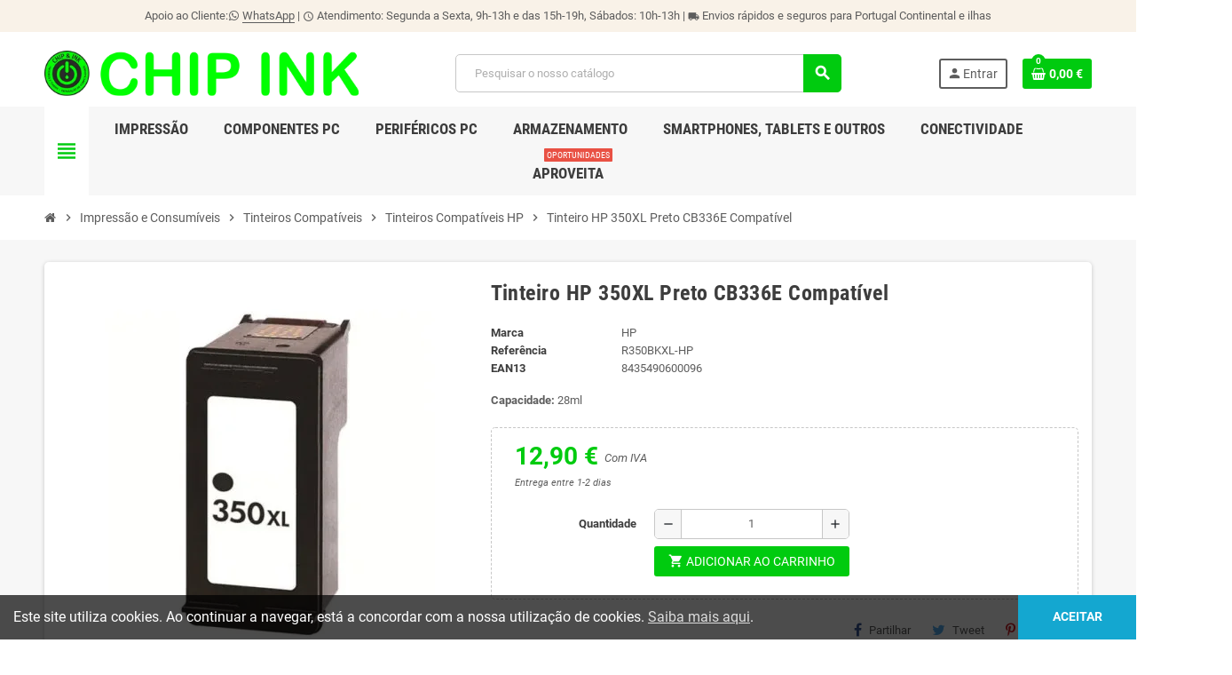

--- FILE ---
content_type: text/html; charset=utf-8
request_url: https://chipink.pt/tinteiros-compativeis-hp/417-tinteiro-hp-350xl-preto-cb336e-compativel-8435490600096.html
body_size: 35081
content:
<!doctype html>
<html lang="pt-PT">
  <head>
    
      
  <meta charset="utf-8">
  <meta name="theme-color" content="#f9f2e8">


  <meta http-equiv="x-ua-compatible" content="ie=edge">



  <title>Tinteiro HP 350XL Preto CB336E Compatível</title>
  
    
  
  <meta name="description" content="Capacidade: 28ml">
  <meta name="keywords" content="">
        <link rel="canonical" href="https://chipink.pt/tinteiros-compativeis-hp/417-tinteiro-hp-350xl-preto-cb336e-compativel-8435490600096.html">
    
                

  
    <script type="application/ld+json">
  {
    "@context": "https://schema.org",
    "@type": "Organization",
    "name" : "Chip Ink | Informática | Tinteiros e Toners | Gaming",
          "logo": {
        "@type": "ImageObject",
        "url":"https://chipink.pt/img/logo-1717267196.jpg"
      },
        "url" : "https://chipink.pt/"
  }
</script>

<script type="application/ld+json">
  {
    "@context": "https://schema.org",
    "@type": "WebPage",
    "isPartOf": {
      "@type": "WebSite",
      "url":  "https://chipink.pt/",
      "name": "Chip Ink | Informática | Tinteiros e Toners | Gaming"
    },
    "name": "Tinteiro HP 350XL Preto CB336E Compatível",
    "url":  "https://chipink.pt/tinteiros-compativeis-hp/417-tinteiro-hp-350xl-preto-cb336e-compativel-8435490600096.html"
  }
</script>


  <script type="application/ld+json">
    {
      "@context": "https://schema.org",
      "@type": "BreadcrumbList",
      "itemListElement": [
                  {
            "@type": "ListItem",
            "position": 1,
            "name": "Início",
            "item": "https://chipink.pt/"
          },                  {
            "@type": "ListItem",
            "position": 2,
            "name": "Impressão e Consumíveis",
            "item": "https://chipink.pt/3-impressao-e-consumiveis"
          },                  {
            "@type": "ListItem",
            "position": 3,
            "name": "Tinteiros Compatíveis",
            "item": "https://chipink.pt/51-tinteiros-compativeis"
          },                  {
            "@type": "ListItem",
            "position": 4,
            "name": "Tinteiros Compatíveis HP",
            "item": "https://chipink.pt/69-tinteiros-compativeis-hp"
          },                  {
            "@type": "ListItem",
            "position": 5,
            "name": "Tinteiro HP 350XL Preto CB336E Compatível",
            "item": "https://chipink.pt/tinteiros-compativeis-hp/417-tinteiro-hp-350xl-preto-cb336e-compativel-8435490600096.html"
          }              ]
    }
  </script>
  
  
  
  <script type="application/ld+json">
  {
    "@context": "https://schema.org/",
    "@type": "Product",
    "name": "Tinteiro HP 350XL Preto CB336E Compatível",
    "description": "Capacidade: 28ml",
    "category": "Tinteiros Compatíveis HP",
    "image" :"https://chipink.pt/1691-home_default/tinteiro-hp-350xl-preto-cb336e-compativel.jpg",    "sku": "R350BKXL-HP",
    "mpn": "R350BKXL-HP"
    ,"gtin13": "8435490600096"
        ,
    "brand": {
      "@type": "Brand",
      "name": "HP"
    }
                ,
    "offers": {
      "@type": "Offer",
      "priceCurrency": "EUR",
      "name": "Tinteiro HP 350XL Preto CB336E Compatível",
      "price": "12.9",
      "url": "https://chipink.pt/tinteiros-compativeis-hp/417-tinteiro-hp-350xl-preto-cb336e-compativel-8435490600096.html",
      "priceValidUntil": "2026-02-14",
              "image": ["https://chipink.pt/1691-large_default/tinteiro-hp-350xl-preto-cb336e-compativel.jpg"],
            "sku": "R350BKXL-HP",
      "mpn": "R350BKXL-HP",
      "gtin13": "8435490600096",                  "availability": "https://schema.org/InStock",
      "seller": {
        "@type": "Organization",
        "name": "Chip Ink | Informática | Tinteiros e Toners | Gaming"
      }
    }
      }
</script>
  
  
    
  

  
    <meta property="og:title" content="Tinteiro HP 350XL Preto CB336E Compatível" />
    <meta property="og:description" content="Capacidade: 28ml" />
    <meta property="og:url" content="https://chipink.pt/tinteiros-compativeis-hp/417-tinteiro-hp-350xl-preto-cb336e-compativel-8435490600096.html" />
    <meta property="og:site_name" content="Chip Ink | Informática | Tinteiros e Toners | Gaming" />
      



  <meta name="viewport" content="width=device-width, initial-scale=1, shrink-to-fit=no, maximum-scale=5">



  <link rel="icon" type="image/vnd.microsoft.icon" href="https://chipink.pt/img/favicon.ico?1717267196">
  <link rel="shortcut icon" type="image/x-icon" href="https://chipink.pt/img/favicon.ico?1717267196">



    <link rel="preload" href="https://chipink.pt/themes/ZOneTheme/assets/fonts/cca377.woff" as="font" type="font/woff" crossorigin>
  <link rel="preload" href="https://chipink.pt/themes/ZOneTheme/assets/fonts/b5a0a0.woff" as="font" type="font/woff" crossorigin>
  <link rel="preload" href="https://chipink.pt/themes/ZOneTheme/assets/fonts/cff684.woff2" as="font" type="font/woff2" crossorigin>
  <link rel="preload" href="https://chipink.pt/themes/ZOneTheme/assets/fonts/b1ea34.woff" as="font" type="font/woff" crossorigin>
  <link rel="preload" href="https://chipink.pt/themes/ZOneTheme/assets/fonts/20fd17.woff2" as="font" type="font/woff2" crossorigin>
  <link rel="preload" href="https://chipink.pt/themes/ZOneTheme/assets/fonts/63782d.woff" as="font" type="font/woff" crossorigin>
  <link rel="preload" href="https://chipink.pt/themes/ZOneTheme/assets/fonts/657e60.woff" as="font" type="font/woff" crossorigin>



  



  	  <script type="text/javascript">
        var ball_amount = 0;
        var blockwishlistController = "https:\/\/chipink.pt\/module\/blockwishlist\/action";
        var bonus_int = "";
        var currency_symbol = "\u20ac";
        var link_bs = "https:\/\/chipink.pt\/ajax\/?ajax=1&action=display";
        var link_bs_apply = "https:\/\/chipink.pt\/ajax\/?ajax=1&action=apply";
        var prestashop = {"cart":{"products":[],"totals":{"total":{"type":"total","label":"Total","amount":0,"value":"0,00\u00a0\u20ac"},"total_including_tax":{"type":"total","label":"Total (com IVA)","amount":0,"value":"0,00\u00a0\u20ac"},"total_excluding_tax":{"type":"total","label":"Total (sem IVA)","amount":0,"value":"0,00\u00a0\u20ac"}},"subtotals":{"products":{"type":"products","label":"Subtotal","amount":0,"value":"0,00\u00a0\u20ac"},"discounts":null,"shipping":{"type":"shipping","label":"Envio","amount":0,"value":""},"tax":{"type":"tax","label":"Impostos inclu\u00eddos","amount":0,"value":"0,00\u00a0\u20ac"}},"products_count":0,"summary_string":"0 artigos","vouchers":{"allowed":1,"added":[]},"discounts":[],"minimalPurchase":0,"minimalPurchaseRequired":""},"currency":{"id":1,"name":"Euro","iso_code":"EUR","iso_code_num":"978","sign":"\u20ac"},"customer":{"lastname":null,"firstname":null,"email":null,"birthday":null,"newsletter":null,"newsletter_date_add":null,"optin":null,"website":null,"company":null,"siret":null,"ape":null,"is_logged":false,"gender":{"type":null,"name":null},"addresses":[]},"country":{"id_zone":1,"id_currency":1,"call_prefix":351,"iso_code":"PT","active":"1","contains_states":"1","need_identification_number":"0","need_zip_code":"1","zip_code_format":"NNNN-NNN","display_tax_label":"1","name":"Portugal","id":15},"language":{"name":"Portugu\u00eas (Portuguese)","iso_code":"pt","locale":"pt-PT","language_code":"pt-pt","active":"1","is_rtl":"0","date_format_lite":"Y-m-d","date_format_full":"Y-m-d H:i:s","id":1},"page":{"title":"","canonical":"https:\/\/chipink.pt\/tinteiros-compativeis-hp\/417-tinteiro-hp-350xl-preto-cb336e-compativel-8435490600096.html","meta":{"title":"Tinteiro HP 350XL Preto CB336E Compat\u00edvel","description":"Capacidade: 28ml","keywords":"","robots":"index"},"page_name":"product","body_classes":{"lang-pt":true,"lang-rtl":false,"country-PT":true,"currency-EUR":true,"layout-full-width":true,"page-product":true,"tax-display-enabled":true,"page-customer-account":false,"product-id-417":true,"product-Tinteiro HP 350XL Preto CB336E Compat\u00edvel":true,"product-id-category-69":true,"product-id-manufacturer-8":true,"product-id-supplier-0":true,"product-available-for-order":true},"admin_notifications":[],"password-policy":{"feedbacks":{"0":"Muito fraco","1":"Fraco","2":"M\u00e9dio","3":"Forte","4":"Muito forte","Straight rows of keys are easy to guess":"As linhas rectas de teclas s\u00e3o f\u00e1ceis de adivinhar","Short keyboard patterns are easy to guess":"Os padr\u00f5es curtos do teclado s\u00e3o f\u00e1ceis de adivinhar","Use a longer keyboard pattern with more turns":"Utilizar um padr\u00e3o de teclado mais longo com mais voltas","Repeats like \"aaa\" are easy to guess":"Repeti\u00e7\u00f5es como \"aaa\" s\u00e3o f\u00e1ceis de adivinhar","Repeats like \"abcabcabc\" are only slightly harder to guess than \"abc\"":"Repeti\u00e7\u00f5es como \"abcabcabc\" s\u00e3o apenas ligeiramente mais dif\u00edceis de adivinhar do que \"abc\"","Sequences like abc or 6543 are easy to guess":"Sequ\u00eancias como \"abc\" ou \"6543\" s\u00e3o f\u00e1ceis de adivinhar","Recent years are easy to guess":"Os \u00faltimos anos s\u00e3o f\u00e1ceis de adivinhar","Dates are often easy to guess":"As datas s\u00e3o muitas vezes f\u00e1ceis de adivinhar","This is a top-10 common password":"Esta \u00e9 uma das 10 palavras-passe mais comuns","This is a top-100 common password":"Esta \u00e9 uma das top-100 palavras-passe mais usadas e comuns","This is a very common password":"Esta \u00e9 uma palavra-passe muito comum","This is similar to a commonly used password":"Isto \u00e9 semelhante a uma palavra-passe comummente utilizada","A word by itself is easy to guess":"Uma palavra por si s\u00f3 \u00e9 f\u00e1cil de adivinhar","Names and surnames by themselves are easy to guess":"Os nomes e apelidos por si s\u00f3 s\u00e3o f\u00e1ceis de adivinhar","Common names and surnames are easy to guess":"Os nomes comuns e os apelidos s\u00e3o f\u00e1ceis de adivinhar","Use a few words, avoid common phrases":"Utilizar poucas palavras, evitar frases comuns","No need for symbols, digits, or uppercase letters":"N\u00e3o s\u00e3o necess\u00e1rios s\u00edmbolos, d\u00edgitos ou letras mai\u00fasculas","Avoid repeated words and characters":"Evitar palavras e caracteres repetidos","Avoid sequences":"Evitar sequ\u00eancias","Avoid recent years":"Evitar os \u00faltimos anos","Avoid years that are associated with you":"Evitar os anos que lhe est\u00e3o associados","Avoid dates and years that are associated with you":"Evitar datas e anos que estejam associados a si","Capitalization doesn't help very much":"A capitaliza\u00e7\u00e3o n\u00e3o ajuda muito","All-uppercase is almost as easy to guess as all-lowercase":"As mai\u00fasculas s\u00e3o quase t\u00e3o f\u00e1ceis de adivinhar como as min\u00fasculas","Reversed words aren't much harder to guess":"As palavras invertidas n\u00e3o s\u00e3o muito mais dif\u00edceis de adivinhar","Predictable substitutions like '@' instead of 'a' don't help very much":"As substitui\u00e7\u00f5es previs\u00edveis como \"@\" em vez de \"a\" n\u00e3o ajudam muito","Add another word or two. Uncommon words are better.":"Acrescentar mais uma ou duas palavras. As palavras pouco comuns s\u00e3o melhores."}}},"shop":{"name":"Chip Ink | Inform\u00e1tica | Tinteiros e Toners | Gaming","logo":"https:\/\/chipink.pt\/img\/logo-1717267196.jpg","stores_icon":"https:\/\/chipink.pt\/img\/logo_stores.png","favicon":"https:\/\/chipink.pt\/img\/favicon.ico"},"core_js_public_path":"\/themes\/","urls":{"base_url":"https:\/\/chipink.pt\/","current_url":"https:\/\/chipink.pt\/tinteiros-compativeis-hp\/417-tinteiro-hp-350xl-preto-cb336e-compativel-8435490600096.html","shop_domain_url":"https:\/\/chipink.pt","img_ps_url":"https:\/\/chipink.pt\/img\/","img_cat_url":"https:\/\/chipink.pt\/img\/c\/","img_lang_url":"https:\/\/chipink.pt\/img\/l\/","img_prod_url":"https:\/\/chipink.pt\/img\/p\/","img_manu_url":"https:\/\/chipink.pt\/img\/m\/","img_sup_url":"https:\/\/chipink.pt\/img\/su\/","img_ship_url":"https:\/\/chipink.pt\/img\/s\/","img_store_url":"https:\/\/chipink.pt\/img\/st\/","img_col_url":"https:\/\/chipink.pt\/img\/co\/","img_url":"https:\/\/chipink.pt\/themes\/ZOneTheme\/assets\/img\/","css_url":"https:\/\/chipink.pt\/themes\/ZOneTheme\/assets\/css\/","js_url":"https:\/\/chipink.pt\/themes\/ZOneTheme\/assets\/js\/","pic_url":"https:\/\/chipink.pt\/upload\/","theme_assets":"https:\/\/chipink.pt\/themes\/ZOneTheme\/assets\/","theme_dir":"https:\/\/chipink.pt\/themes\/ZOneTheme\/","pages":{"address":"https:\/\/chipink.pt\/endereco","addresses":"https:\/\/chipink.pt\/enderecos","authentication":"https:\/\/chipink.pt\/inicio-de-sessao","manufacturer":"https:\/\/chipink.pt\/marcas","cart":"https:\/\/chipink.pt\/carrinho","category":"https:\/\/chipink.pt\/index.php?controller=category","cms":"https:\/\/chipink.pt\/index.php?controller=cms","contact":"https:\/\/chipink.pt\/contacte-nos","discount":"https:\/\/chipink.pt\/descontos","guest_tracking":"https:\/\/chipink.pt\/seguimento-de-visitante","history":"https:\/\/chipink.pt\/historico-de-encomendas","identity":"https:\/\/chipink.pt\/identidade","index":"https:\/\/chipink.pt\/","my_account":"https:\/\/chipink.pt\/a-minha-conta","order_confirmation":"https:\/\/chipink.pt\/confirmacao-encomenda","order_detail":"https:\/\/chipink.pt\/index.php?controller=order-detail","order_follow":"https:\/\/chipink.pt\/acompanhar-encomenda","order":"https:\/\/chipink.pt\/encomenda","order_return":"https:\/\/chipink.pt\/index.php?controller=order-return","order_slip":"https:\/\/chipink.pt\/nota-de-encomenda","pagenotfound":"https:\/\/chipink.pt\/pagina-nao-encontrada","password":"https:\/\/chipink.pt\/recuperar-palavra-passe","pdf_invoice":"https:\/\/chipink.pt\/index.php?controller=pdf-invoice","pdf_order_return":"https:\/\/chipink.pt\/index.php?controller=pdf-order-return","pdf_order_slip":"https:\/\/chipink.pt\/index.php?controller=pdf-order-slip","prices_drop":"https:\/\/chipink.pt\/promocoes","product":"https:\/\/chipink.pt\/index.php?controller=product","registration":"https:\/\/chipink.pt\/registo","search":"https:\/\/chipink.pt\/pesquisa","sitemap":"https:\/\/chipink.pt\/mapa do site","stores":"https:\/\/chipink.pt\/lojas","supplier":"https:\/\/chipink.pt\/fornecedores","new_products":"https:\/\/chipink.pt\/novos-produtos","brands":"https:\/\/chipink.pt\/marcas","register":"https:\/\/chipink.pt\/registo","order_login":"https:\/\/chipink.pt\/encomenda?login=1"},"alternative_langs":[],"actions":{"logout":"https:\/\/chipink.pt\/?mylogout="},"no_picture_image":{"bySize":{"cart_default":{"url":"https:\/\/chipink.pt\/img\/p\/pt-default-cart_default.jpg","width":90,"height":90},"small_default":{"url":"https:\/\/chipink.pt\/img\/p\/pt-default-small_default.jpg","width":90,"height":90},"home_default":{"url":"https:\/\/chipink.pt\/img\/p\/pt-default-home_default.jpg","width":280,"height":280},"medium_default":{"url":"https:\/\/chipink.pt\/img\/p\/pt-default-medium_default.jpg","width":450,"height":450},"large_default":{"url":"https:\/\/chipink.pt\/img\/p\/pt-default-large_default.jpg","width":800,"height":800}},"small":{"url":"https:\/\/chipink.pt\/img\/p\/pt-default-cart_default.jpg","width":90,"height":90},"medium":{"url":"https:\/\/chipink.pt\/img\/p\/pt-default-home_default.jpg","width":280,"height":280},"large":{"url":"https:\/\/chipink.pt\/img\/p\/pt-default-large_default.jpg","width":800,"height":800},"legend":""}},"configuration":{"display_taxes_label":true,"display_prices_tax_incl":true,"is_catalog":false,"show_prices":true,"opt_in":{"partner":false},"quantity_discount":{"type":"discount","label":"Desconto por unidade"},"voucher_enabled":1,"return_enabled":0},"field_required":[],"breadcrumb":{"links":[{"title":"In\u00edcio","url":"https:\/\/chipink.pt\/"},{"title":"Impress\u00e3o e Consum\u00edveis","url":"https:\/\/chipink.pt\/3-impressao-e-consumiveis"},{"title":"Tinteiros Compat\u00edveis","url":"https:\/\/chipink.pt\/51-tinteiros-compativeis"},{"title":"Tinteiros Compat\u00edveis HP","url":"https:\/\/chipink.pt\/69-tinteiros-compativeis-hp"},{"title":"Tinteiro HP 350XL Preto CB336E Compat\u00edvel","url":"https:\/\/chipink.pt\/tinteiros-compativeis-hp\/417-tinteiro-hp-350xl-preto-cb336e-compativel-8435490600096.html"}],"count":5},"link":{"protocol_link":"https:\/\/","protocol_content":"https:\/\/"},"time":1769756434,"static_token":"28f39429ea44534babbd96824f872bb6","token":"9e3abb3aae56a4bb407ec891f3cf5e0b","debug":false,"modules":{"zonethememanager":{"progress_bar":0,"boxed_layout":false,"lazy_loading":true,"sidebar_cart":1,"sidebar_navigation":1,"product_countdown":1,"svg_logo":false,"svg_width":"150px","sticky_menu":1,"sticky_mobile":0,"mobile_megamenu":false,"product_quickview":0,"product_addtocart":1,"product_details":1,"product_grid_columns":4,"body_classes":"no-customer-address pg-eal","is_mobile":false,"product_grid_desc":"","product_grid_available":1,"product_grid_colors":0,"cat_image":0,"cat_description":0,"cat_expand_desc":0,"cat_subcategories":1,"cat_default_view":"grid","product_info_layout":"normal","product_qty_add_inline":false,"product_actions_position":false,"product_image_zoom":1,"product_attr_combinations":false,"product_attr_swatches":true,"product_attr_default":false,"checkout_login_first":0,"is_quickview":false,"ps_legalcompliance_spl":false,"enabled_pm_advancedsearch4":false,"psDimensionUnit":"cm","assetsFonts":"https:\/\/chipink.pt\/themes\/ZOneTheme\/assets\/fonts\/"}}};
        var prestashopFacebookAjaxController = "https:\/\/chipink.pt\/module\/ps_facebook\/Ajax";
        var productsAlreadyTagged = [];
        var ps_checkoutApplePayUrl = "https:\/\/chipink.pt\/module\/ps_checkout\/applepay";
        var ps_checkoutAutoRenderDisabled = false;
        var ps_checkoutCancelUrl = "https:\/\/chipink.pt\/module\/ps_checkout\/cancel";
        var ps_checkoutCardBrands = ["MASTERCARD","VISA","AMEX"];
        var ps_checkoutCardFundingSourceImg = "\/modules\/ps_checkout\/views\/img\/payment-cards.png";
        var ps_checkoutCardLogos = {"AMEX":"\/modules\/ps_checkout\/views\/img\/amex.svg","CB_NATIONALE":"\/modules\/ps_checkout\/views\/img\/cb.svg","DINERS":"\/modules\/ps_checkout\/views\/img\/diners.svg","DISCOVER":"\/modules\/ps_checkout\/views\/img\/discover.svg","JCB":"\/modules\/ps_checkout\/views\/img\/jcb.svg","MAESTRO":"\/modules\/ps_checkout\/views\/img\/maestro.svg","MASTERCARD":"\/modules\/ps_checkout\/views\/img\/mastercard.svg","UNIONPAY":"\/modules\/ps_checkout\/views\/img\/unionpay.svg","VISA":"\/modules\/ps_checkout\/views\/img\/visa.svg"};
        var ps_checkoutCartProductCount = 0;
        var ps_checkoutCheckUrl = "https:\/\/chipink.pt\/module\/ps_checkout\/check";
        var ps_checkoutCheckoutTranslations = {"checkout.go.back.label":"Checkout","checkout.go.back.link.title":"Voltar para a finaliza\u00e7\u00e3o do pedido","checkout.card.payment":"Pagamento com cart\u00e3o","checkout.page.heading":"Resumo do pedido","checkout.cart.empty":"O seu carrinho de compras est\u00e1 vazio.","checkout.page.subheading.card":"Cart\u00e3o","checkout.page.subheading.paypal":"PayPal","checkout.payment.by.card":"Voc\u00ea escolheu pagar com cart\u00e3o.","checkout.payment.by.paypal":"Escolheu pagar pelo PayPal.","checkout.order.summary":"Veja um breve resumo do seu pedido:","checkout.order.amount.total":"O valor total do seu pedido \u00e9 de","checkout.order.included.tax":"(imposto incl.)","checkout.order.confirm.label":"Por favor, finalize a sua encomenda clicando em \"Confirmo a minha encomenda\".","checkout.payment.token.delete.modal.header":"Eliminar este m\u00e9todo de pagamento?","checkout.payment.token.delete.modal.content":"O seguinte m\u00e9todo de pagamento ser\u00e1 removido da sua conta:","checkout.payment.token.delete.modal.confirm-button":"Eliminar m\u00e9todo de pagamento","checkout.payment.loader.processing-request":"Por favor, aguarde, estamos a processar o seu pedido","checkout.payment.others.link.label":"Outras formas de pagamento","checkout.payment.others.confirm.button.label":"Confirmo o meu pedido","checkout.form.error.label":"Ocorreu um erro durante o pagamento. Tente novamente ou entre em contato com o suporte.","loader-component.label.header":"Obrigado pela sua compra!","loader-component.label.body":"Por favor aguarde, estamos a processar o seu pagamento","loader-component.label.body.longer":"Isto est\u00e1 a demorar mais do que o esperado. Por favor, aguarde\u2026","payment-method-logos.title":"Pagamentos 100% seguros","express-button.cart.separator":"ou","express-button.checkout.express-checkout":"Pagamento r\u00e1pido","ok":"Ok","cancel":"Cancelar","paypal.hosted-fields.label.card-name":"Nome do titular do cart\u00e3o","paypal.hosted-fields.placeholder.card-name":"Nome do titular do cart\u00e3o","paypal.hosted-fields.label.card-number":"N\u00famero do cart\u00e3o","paypal.hosted-fields.placeholder.card-number":"N\u00famero do cart\u00e3o","paypal.hosted-fields.label.expiration-date":"Data de vencimento","paypal.hosted-fields.placeholder.expiration-date":"MM\/YY","paypal.hosted-fields.label.cvv":"CVC","paypal.hosted-fields.placeholder.cvv":"XXX","error.paypal-sdk":"Nenhuma inst\u00e2ncia do SDK JavaScript do PayPal","error.google-pay-sdk":"Nenhuma inst\u00e2ncia do SDK JavaScript do Google Pay","error.apple-pay-sdk":"Nenhuma inst\u00e2ncia do SDK JavaScript do Apple Pay","error.google-pay.transaction-info":"Ocorreu um erro ao obter informa\u00e7\u00f5es da transa\u00e7\u00e3o do Google Pay","error.apple-pay.payment-request":"Ocorreu um erro ao obter a solicita\u00e7\u00e3o de pagamento do Apple Pay","error.paypal-sdk.contingency.cancel":"Autentica\u00e7\u00e3o do titular do cart\u00e3o cancelada. Por favor escolha outro meio de pagamento ou tente novamente.","error.paypal-sdk.contingency.error":"Ocorreu um erro na autentica\u00e7\u00e3o do titular do cart\u00e3o. Por favor escolha outro meio de pagamento ou tente novamente.","error.paypal-sdk.contingency.failure":"Autentica\u00e7\u00e3o do titular do cart\u00e3o falhou. Por favor escolha outro meio de pagamento ou tente novamente.","error.paypal-sdk.contingency.unknown":"Falha na verifica\u00e7\u00e3o da autentica\u00e7\u00e3o do titular do cart\u00e3o. Por favor escolha outro meio de pagamento ou tente novamente.","APPLE_PAY_MERCHANT_SESSION_VALIDATION_ERROR":"N\u00e3o conseguimos processar o seu pagamento Apple Pay no momento. Isso pode ser devido a um problema ao verificar a configura\u00e7\u00e3o do pagamento para este site. Por favor, tente novamente mais tarde ou escolha outro m\u00e9todo de pagamento.","APPROVE_APPLE_PAY_VALIDATION_ERROR":"Encontramos um problema ao processar o seu pagamento Apple Pay. Verifique os detalhes do seu pedido e tente novamente ou utilize outro m\u00e9todo de pagamento."};
        var ps_checkoutCheckoutUrl = "https:\/\/chipink.pt\/encomenda";
        var ps_checkoutConfirmUrl = "https:\/\/chipink.pt\/confirmacao-encomenda";
        var ps_checkoutCreateUrl = "https:\/\/chipink.pt\/module\/ps_checkout\/create";
        var ps_checkoutCustomMarks = [];
        var ps_checkoutExpressCheckoutCartEnabled = false;
        var ps_checkoutExpressCheckoutOrderEnabled = false;
        var ps_checkoutExpressCheckoutProductEnabled = false;
        var ps_checkoutExpressCheckoutSelected = false;
        var ps_checkoutExpressCheckoutUrl = "https:\/\/chipink.pt\/module\/ps_checkout\/ExpressCheckout";
        var ps_checkoutFundingSource = "paypal";
        var ps_checkoutFundingSourcesSorted = ["paypal","paylater","card","bancontact","eps","ideal","mybank","p24","blik"];
        var ps_checkoutGooglePayUrl = "https:\/\/chipink.pt\/module\/ps_checkout\/googlepay";
        var ps_checkoutHostedFieldsContingencies = "SCA_WHEN_REQUIRED";
        var ps_checkoutHostedFieldsEnabled = true;
        var ps_checkoutIconsPath = "\/modules\/ps_checkout\/views\/img\/icons\/";
        var ps_checkoutLoaderImage = "\/modules\/ps_checkout\/views\/img\/loader.svg";
        var ps_checkoutPartnerAttributionId = "PrestaShop_Cart_PSXO_PSDownload";
        var ps_checkoutPayLaterCartPageButtonEnabled = false;
        var ps_checkoutPayLaterCategoryPageBannerEnabled = false;
        var ps_checkoutPayLaterHomePageBannerEnabled = false;
        var ps_checkoutPayLaterOrderPageBannerEnabled = false;
        var ps_checkoutPayLaterOrderPageButtonEnabled = false;
        var ps_checkoutPayLaterOrderPageMessageEnabled = false;
        var ps_checkoutPayLaterProductPageBannerEnabled = false;
        var ps_checkoutPayLaterProductPageButtonEnabled = false;
        var ps_checkoutPayLaterProductPageMessageEnabled = false;
        var ps_checkoutPayPalButtonConfiguration = "";
        var ps_checkoutPayPalEnvironment = "LIVE";
        var ps_checkoutPayPalOrderId = "";
        var ps_checkoutPayPalSdkConfig = {"clientId":"AXjYFXWyb4xJCErTUDiFkzL0Ulnn-bMm4fal4G-1nQXQ1ZQxp06fOuE7naKUXGkq2TZpYSiI9xXbs4eo","merchantId":"W6J395CMDQBPG","currency":"EUR","intent":"capture","commit":"false","vault":"false","integrationDate":"2024-04-01","dataPartnerAttributionId":"PrestaShop_Cart_PSXO_PSDownload","dataCspNonce":"","dataEnable3ds":"true","enableFunding":"paylater","components":"marks,funding-eligibility"};
        var ps_checkoutPayWithTranslations = {"paypal":"Pagar com PayPal","paylater":"Pague em parcelas com PayPal Pay Later","card":"Pay by Card - 100% secure payments","bancontact":"Pay by Bancontact","eps":"Pay by EPS","ideal":"Pay by iDEAL","mybank":"Pay by MyBank","p24":"Pay by Przelewy24","blik":"Pay by BLIK"};
        var ps_checkoutPaymentMethodLogosTitleImg = "\/modules\/ps_checkout\/views\/img\/icons\/lock_checkout.svg";
        var ps_checkoutPaymentUrl = "https:\/\/chipink.pt\/module\/ps_checkout\/payment";
        var ps_checkoutRenderPaymentMethodLogos = true;
        var ps_checkoutValidateUrl = "https:\/\/chipink.pt\/module\/ps_checkout\/validate";
        var ps_checkoutVaultUrl = "https:\/\/chipink.pt\/module\/ps_checkout\/vault";
        var ps_checkoutVersion = "8.5.0.3";
        var psemailsubscription_subscription = "https:\/\/chipink.pt\/module\/ps_emailsubscription\/subscription";
        var psr_icon_color = "#F19D76";
        var reduction_amount = false;
        var removeFromWishlistUrl = "https:\/\/chipink.pt\/module\/blockwishlist\/action?action=deleteProductFromWishlist";
        var varBreadcrumbLinks = ["https:\/\/chipink.pt\/","https:\/\/chipink.pt\/3-impressao-e-consumiveis","https:\/\/chipink.pt\/51-tinteiros-compativeis","https:\/\/chipink.pt\/69-tinteiros-compativeis-hp","https:\/\/chipink.pt\/tinteiros-compativeis-hp\/417-tinteiro-hp-350xl-preto-cb336e-compativel-8435490600096.html"];
        var varCategoryTreeController = "https:\/\/chipink.pt\/module\/zonethememanager\/categoryTree";
        var varGetFinalDateController = "https:\/\/chipink.pt\/module\/zonethememanager\/getFinalDate";
        var varGetFinalDateMiniatureController = "https:\/\/chipink.pt\/module\/zonethememanager\/getFinalDateMiniature";
        var varMenuDropdownContentController = "https:\/\/chipink.pt\/module\/zonemegamenu\/menuDropdownContent";
        var varPSAjaxCart = 1;
        var varProductCommentGradeController = "https:\/\/chipink.pt\/module\/zonethememanager\/CommentGrade";
        var wishlistAddProductToCartUrl = "https:\/\/chipink.pt\/module\/blockwishlist\/action?action=addProductToCart";
        var wishlistUrl = "https:\/\/chipink.pt\/module\/blockwishlist\/view";
      </script>


		<link rel="stylesheet" href="/modules/ps_checkout/views/css/payments.css?version=8.5.0.3" media="all">
		<link rel="stylesheet" href="https://fonts.googleapis.com/css?family=Roboto:100,100italic,200,200italic,300,300italic,400,400italic,500,500italic,600,600italic,700,700italic,800,800italic,900,900italic%7CRoboto+Slab:100,100italic,200,200italic,300,300italic,400,400italic,500,500italic,600,600italic,700,700italic,800,800italic,900,900italic&amp;display=swap" media="all">
		<link rel="stylesheet" href="https://chipink.pt/themes/ZOneTheme/assets/cache/theme-88b89a86.css" media="all">
	
	


	<script>
			var ceFrontendConfig = {"environmentMode":{"edit":false,"wpPreview":false},"is_rtl":false,"breakpoints":{"xs":0,"sm":480,"md":768,"lg":1025,"xl":1440,"xxl":1600},"version":"2.10.1","urls":{"assets":"\/modules\/creativeelements\/views\/"},"productQuickView":0,"settings":{"page":[],"general":{"elementor_global_image_lightbox":"1","elementor_lightbox_enable_counter":"yes","elementor_lightbox_enable_fullscreen":"yes","elementor_lightbox_enable_zoom":"yes","elementor_lightbox_title_src":"title","elementor_lightbox_description_src":"caption"},"editorPreferences":[]},"post":{"id":"417030101","title":"Tinteiro%20HP%20350XL%20Preto%20CB336E%20Compat%C3%ADvel","excerpt":""}};
		</script>
        <link rel="preload" href="/modules/creativeelements/views/lib/ceicons/fonts/ceicons.woff2?8goggd" as="font" type="font/woff2" crossorigin>
        


  <meta name="google-site-verification" content="aGTET1wmSyIBODXCBDndUreKmYUQ4G1VRrOpEjaRv34" /><!-- Google tag (gtag.js) -->
<script async src="https://www.googletagmanager.com/gtag/js?id=AW-973192708"></script>
<script>
  window.dataLayer = window.dataLayer || [];
  function gtag(){dataLayer.push(arguments);}
  gtag('js', new Date());

  gtag('config', 'AW-973192708', {'allow_enhanced_conversions': true});
</script>


            <script id="js-rcpgtm-config" type="application/json">{"bing":{"tracking_id":"97186703","feed":{"id_product_prefix":"","id_product_source_key":"id_product","id_variant_prefix":"","id_variant_source_key":"id_attribute"}},"context":{"browser":{"device_type":1},"localization":{"id_country":15,"country_code":"PT","id_currency":1,"currency_code":"EUR","id_lang":1,"lang_code":"pt"},"page":{"controller_name":"product","products_per_page":100,"category":[],"search_term":""},"shop":{"id_shop":1,"shop_name":"Chip Ink | Inform\u00e1tica | Tinteiros e Toners | Gaming","base_dir":"https:\/\/chipink.pt\/"},"tracking_module":{"module_name":"rcpgtagmanager","module_version":"4.4.6","checkout_module":{"module":"default","controller":"order"},"service_version":"8","token":"9dd5e533a171369020ec7eaf06818ef4"},"user":[]},"criteo":{"tracking_id":"","feed":{"id_product_prefix":"","id_product_source_key":"id_product","id_variant_prefix":"","id_variant_source_key":"id_attribute"}},"facebook":{"tracking_id":"136736834471454","feed":{"id_product_prefix":"","id_product_source_key":"id_product","id_variant_prefix":"","id_variant_source_key":"id_attribute"}},"ga4":{"tracking_id":"G-MR1CLFNWKR","server_container_url":"","is_url_passthrough":true,"is_data_import":false},"gads":{"tracking_id":"973192708","merchant_id":"5554991793","conversion_labels":{"create_account":"","product_view":"","add_to_cart":"","begin_checkout":"","purchase":""},"is_custom_remarketing":false},"gtm":{"tracking_id":"GTM-WVWFCC","is_internal_traffic":false,"script_url":"https:\/\/www.googletagmanager.com\/gtm.js","data_layer_name":"dataLayer","id_parameter":"id","override_tracking_id":""},"google_feed":{"id_product_prefix":"","id_product_source_key":"id_product","id_variant_prefix":"","id_variant_source_key":"id_attribute"},"kelkoo":{"tracking_list":[],"feed":{"id_product_prefix":"","id_product_source_key":"id_product","id_variant_prefix":"","id_variant_source_key":"id_attribute"}},"pinterest":{"tracking_id":"","feed":{"id_product_prefix":"","id_product_source_key":"id_product","id_variant_prefix":"","id_variant_source_key":"id_attribute"}},"tiktok":{"tracking_id":"","feed":{"id_product_prefix":"","id_product_source_key":"id_product","id_variant_prefix":"","id_variant_source_key":"id_attribute"}},"twitter":{"tracking_id":"","events":{"add_to_cart_id":"","payment_info_id":"","checkout_initiated_id":"","product_view_id":"","lead_id":"","purchase_id":"","search_id":""},"feed":{"id_product_prefix":"","id_product_source_key":"id_product","id_variant_prefix":"","id_variant_source_key":"id_attribute"}}}</script>

        <script type="text/javascript" data-keepinline="true" data-cfasync="false">
            
            const rcpgtm_config = document.getElementById('js-rcpgtm-config') ?
                JSON.parse(document.getElementById('js-rcpgtm-config').textContent) :
                {}
            ;

            if (typeof rcpgtm_config === 'object' && rcpgtm_config.gtm?.tracking_id && rcpgtm_config.context?.browser) {
                rcpgtm_config.context.browser.user_agent = navigator.userAgent;
                rcpgtm_config.context.browser.navigator_lang = navigator.language || navigator.userLanguage;
                rcpgtm_config.context.browser.fingerprint = JSON.parse(window.localStorage.getItem('RCFingerprint'))?.value || window.crypto.randomUUID();
                rcpgtm_config.context.page.fingerprint = window.crypto.randomUUID();
                document.getElementById('js-rcpgtm-config').textContent = JSON.stringify(rcpgtm_config);

                window[rcpgtm_config.gtm.data_layer_name] = window[rcpgtm_config.gtm.data_layer_name] || [];

                const data_init = {
                    config: (({ gtm, context, ...rest }) => rest)(rcpgtm_config),
                    context: {
                        browser: {
                            ...rcpgtm_config.context.browser,
                            is_internal_traffic: rcpgtm_config.gtm.is_internal_traffic
                        },
                        page: (({ products_per_page, ...rest }) => rest)(rcpgtm_config.context.page),
                        localization: rcpgtm_config.context.localization,
                        shop: rcpgtm_config.context.shop,
                        user: rcpgtm_config.context.user,
                    },
                };

                window[rcpgtm_config.gtm.data_layer_name].push(data_init);

                (function(w,d,s,l,u,p,i){
                    w[l]=w[l]||[];w[l].push({'gtm.start': new Date().getTime(),event:'gtm.js'});
                    var f=d.getElementsByTagName(s)[0],j=d.createElement(s),dl=l!='dataLayer'?'&l='+l:'';
                    j.async=true;
                    j.src=u+'?'+p+'='+i+dl;
                    f.parentNode.insertBefore(j,f);
                })(window, document, 'script', rcpgtm_config.gtm.data_layer_name, rcpgtm_config.gtm.script_url, rcpgtm_config.gtm.id_parameter, rcpgtm_config.gtm.override_tracking_id || rcpgtm_config.gtm.tracking_id);
            }
            
        </script>
    

<style type="text/css">a, .btn-outline-primary, .btn-outline-primary.disabled, .btn-outline-primary:disabled, .btn-link, .page-link, .text-primary, .products-selection .total-products p, .products-selection .products-sort-order .product-display .display-select .selected, #header .left-nav-trigger .left-nav-icon, #footer .footer-about-us .fa, #footer .footer-about-us .material-icons, .feature .material-icons, .feature .fa, .feature2 a:hover {color: #00cb0f} .btn-primary, .btn-primary.disabled, .btn-primary:disabled, .btn-outline-primary:hover, .btn-outline-primary:not(:disabled):not(.disabled):active, .btn-outline-primary:not(:disabled):not(.disabled).active, .show > .btn-outline-primary.dropdown-toggle, .nav-pills .nav-link.active, .nav-pills .show > .nav-link, .page-item.active .page-link, .badge-primary, .progress-bar, .list-group-item.active, .bg-primary, .btn.btn-primary, .btn.btn-primary.disabled, .btn.btn-primary:disabled, .group-span-filestyle .btn-default, .group-span-filestyle .bootstrap-touchspin .btn-touchspin, .bootstrap-touchspin .group-span-filestyle .btn-touchspin, .pagination .page-list .current a, .add-to-cart, .add-to-cart.disabled, .add-to-cart:disabled, .sidebar-currency .currency-list .current .dropdown-item, .sidebar-language .language-list .current .dropdown-item, .pace .pace-progress, .pace-bounce .pace-activity, #header .mobile-header-version .mobile-menu-icon, .banner3:hover, #product-comments-list-pagination ul li.active span {background-color: #00cb0f} .btn-primary, .btn-primary.disabled, .btn-primary:disabled, .btn-outline-primary, .btn-outline-primary:hover, .btn-outline-primary:not(:disabled):not(.disabled):active, .btn-outline-primary:not(:disabled):not(.disabled).active, .show > .btn-outline-primary.dropdown-toggle, .page-item.active .page-link, .list-group-item.active, .border-primary, .product-combinations .combination-item.active .switch-cbnt, .product-swatches .swatches-list > li.selected > span, .pace .pace-activity {border-color: #00cb0f} .btn-primary:hover, .btn-primary:focus, .btn.btn-primary:hover, .btn-primary:not(:disabled):not(.disabled):active, .btn-primary:not(:disabled):not(.disabled).active, .btn.btn-primary:not(:disabled):not(.disabled):active, .btn.btn-primary:not(:disabled):not(.disabled).active, .add-to-cart:hover, .add-to-cart:not(:disabled):not(.disabled):active, .add-to-cart:not(:disabled):not(.disabled).active {background-color: #00980b} a:hover, .btn-link:hover, .page-link:hover, .btn-teriary:hover, .btn.btn-teriary:hover, .ui-autocomplete.ui-menu .ui-menu-item .ui-state-focus, .ui-autocomplete.ui-menu .ui-menu-item .ui-state-hover, .dropdown .expand-more:hover, .dropdown a.expand-more:hover, .dropdown-item:hover, .dropdown-item:focus, .checkout-step-order .step-part .edit, .checkout-step-order .step-part.current .part-icon, .checkout-step-order .step-part.current.reachable.complete .part-icon, .page-my-account #content .links a:hover, .active-filters .filter-block .material-icons, .product-price, .price-total, .product-name a:hover, a.product-name:hover, .product-list .product-miniature .grid-hover-btn a, .product-list .product-miniature .grid-hover-btn button, .wishlist-button-add.wishlist-button-product, .main-product-details .product-cover .layer .zoom-in, #product-modal .arrows, .cart-items-review .product-line-grid .product-prices .qty, .st-menu-close:hover, .aone-slideshow .nivoSlider .nivo-directionNav .nivo-prevNav, .aone-slideshow .nivoSlider .nivo-directionNav .nivo-nextNav, #header .left-nav-trigger .left-nav-icon:hover, .feature a:hover, .feature2 .material-icons, .feature2 .fa, .icon-link:hover {color: #00cb0f} .custom-checkbox input[type="checkbox"]:hover + .check-shape, .custom-radio input[type="radio"]:hover + .check-shape, .custom-checkbox input[type="checkbox"]:checked + .check-shape, .custom-radio input[type="radio"]:checked + .check-shape, .custom-checkbox .check-shape.color .check-circle, .custom-radio .check-shape.color .check-circle, .category-tree > ul > li > a:hover:before, .main-product-details .product-images li.thumb-container .thumb.selected, .product-swatches .swatches-list > li.selected > span.color .check-circle, #product-modal .product-images img.selected, .anav-top .acategory-content .category-subs li a:hover:before, .aone-slideshow .nivoSlider .nivo-controlNav a.active, .banner2 a:before {border-color: #00cb0f} .custom-checkbox input[type="checkbox"]:checked + .check-shape, .custom-radio input[type="radio"]:checked + .check-shape, .category-tree > ul > li > a:hover:before, .discount-percentage, .discount-amount, .product-flags .product-flag.discount span, .product-flags .product-flag.on-sale span, .add-to-cart.added:after, .main-product-details .scroll-box-arrows .left, .main-product-details .scroll-box-arrows .right, .cart-preview .cart-header .cart-products-count, .slick-prev, .slick-next, .slick-dots li button, .anav-top .acategory-content .category-subs li a:hover:before, .aone-slideshow .nivoSlider .nivo-controlNav a, .aone-popupnewsletter button.close, #header .sticky-icon-cart .cart-products-count, #scrollTopButton .scroll-button, .typoImageSlider .scrollArrows .left, .typoImageSlider .scrollArrows .right {background-color: #00cb0f} </style>

<style type="text/css">#header .header-logo .logo {
  max-height: 73px;
}
.product-list .grid .product-miniature .product-container {
  height: 100%;
  display: flex;
  flex-direction: column;
}
.product-list .grid .product-miniature .first-block {
  flex: none;
}
.product-list .grid .product-miniature .second-third-block {
  flex: 1;
  display: flex;
  flex-direction: column;
}
.product-list .grid .product-miniature .second-third-block .third-block {
  flex: none;
}
.product-list .grid .product-miniature .second-third-block .second-block {
  flex: 1;
}
#header .sticky.sticky-active {
  background: inherit;
  box-shadow: 0 1px 5px rgba(0, 0, 0, .2);
  z-index: 1000;
}</style>
<!-- Facebook Pixel Code -->

<script>
    !function(f,b,e,v,n,t,s)
    {if(f.fbq)return;n=f.fbq=function(){n.callMethod? n.callMethod.apply(n,arguments):n.queue.push(arguments)};
    if(!f._fbq)f._fbq=n;n.push=n;n.loaded=!0;n.version='2.0';n.agent='plprestashop-download'; // n.agent to keep because of partnership
    n.queue=[];t=b.createElement(e);t.async=!0;
    t.src=v;s=b.getElementsByTagName(e)[0];
    s.parentNode.insertBefore(t,s)}(window, document,'script', 'https://connect.facebook.net/en_US/fbevents.js');

    // Allow third-party modules to disable Pixel
    fbq('consent', !!window.doNotConsentToPixel ? 'revoke' : 'grant');

            fbq('init', '660769072627187', {"ct":null,"country":null,"zp":null,"ph":null,"gender":null,"fn":null,"ln":null,"em":null,"bd":null,"st":null});
        
    fbq('track', 'PageView');
</script>

<noscript>
    <img height="1" width="1" style="display:none" src="https://www.facebook.com/tr?id=660769072627187&ev=PageView&noscript=1"/>
</noscript>

<!-- End Facebook Pixel Code -->

<!-- Set Facebook Pixel Product Export -->
        <meta property="og:type" content="product">
      <meta property="og:url" content="https://chipink.pt/tinteiros-compativeis-hp/417-tinteiro-hp-350xl-preto-cb336e-compativel-8435490600096.html">
      <meta property="og:title" content="Tinteiro HP 350XL Preto CB336E Compatível">
      <meta property="og:site_name" content="Chip Ink | Informática | Tinteiros e Toners | Gaming">
      <meta property="og:description" content="Capacidade: 28ml">
      <meta property="og:image" content="https://chipink.pt/1691-large_default/tinteiro-hp-350xl-preto-cb336e-compativel.jpg">
                <meta property="product:pretax_price:amount" content="10.487805">
          <meta property="product:pretax_price:currency" content="EUR">
          <meta property="product:price:amount" content="12.9">
          <meta property="product:price:currency" content="EUR">
                          <meta property="product:brand" content="HP">
            <meta property="product:availability" content="in stock">
      <meta property="product:condition" content="new">
      <meta property="product:retailer_item_id" content="417-0">
      <meta property="product:item_group_id" content="417">
      <meta property="product:category" content="356"/>
  <!-- END OF Set Facebook Pixel Product Export -->
    
        <script>
            fbq(
                'track',
                'ViewContent',
                {"currency":"eur","content_ids":["417-0"],"contents":[{"id":"417-0","title":"Tinteiro HP 350XL Preto CB336E Compativel","category":"In\u00edcio > Impress\u00e3o e Consum\u00edveis > Tinteiros Compat\u00edveis > Tinteiros Compat\u00edveis HP","item_price":10.487805,"brand":"HP"}],"content_type":"product","value":10.487805},
                {"eventID":"ViewContent_1769756434_697c5712791a28.45999816"}
            );
        </script>
    
<script type='text/javascript'>
  window.CRISP_PLUGIN_URL = "https://plugins.crisp.chat/urn:crisp.im:prestashop:0";
  window.CRISP_WEBSITE_ID = "";

  if ("" !== "1") {
    if ("" === "1") {
      CRISP_CUSTOMER = {
        id:  null,
        logged_in: true,
        full_name: " ",
        email: "",
        address: "",
        phone: "",
      }
    }

      }
</script>




    
  <meta property="og:type" content="product">
      <meta property="og:image" content="https://chipink.pt/1691-large_default/tinteiro-hp-350xl-preto-cb336e-compativel.jpg">
  
      <meta property="product:pretax_price:amount" content="10.487805">
    <meta property="product:pretax_price:currency" content="EUR">
    <meta property="product:price:amount" content="12.9">
    <meta property="product:price:currency" content="EUR">
    
  </head>

  <body id="product"
    class="st-wrapper lang-pt country-pt currency-eur layout-full-width page-product tax-display-enabled product-id-417 product-tinteiro-hp-350xl-preto-cb336e-compativel product-id-category-69 product-id-manufacturer-8 product-id-supplier-0 product-available-for-order ce-kit-1 elementor-page elementor-page-417030101
    no-customer-address pg-eal    "
  >
    
      
    

    
        <div class="st-menu st-effect-left" data-st-menu>
    <div class="st-menu-close d-flex" data-close-st-menu><i class="material-icons">close</i></div>
    <div class="st-menu-title h4">
      Menu
    </div>

          <div class="js-sidebar-category-tree sidebar-menu">
  <div class="waiting-load-categories"></div>
</div>
    
    <div id="js-header-phone-sidebar" class="sidebar-header-phone js-hidden"></div>
    <div id="js-account-sidebar" class="sidebar-account text-center user-info js-hidden"></div>
    <div id="js-language-sidebar" class="sidebar-language js-hidden"></div>
    <div id="js-left-currency-sidebar" class="sidebar-currency js-hidden"></div>
  </div>
    

    <main id="page" class="st-pusher ">

      
              

      <header id="header">
        
          	
  <!-- desktop header -->
  <div class="desktop-header-version">
    
      <div class="header-banner clearfix">
        <div class="header-event-banner" >
  <div class="container">
    <div class="header-event-banner-wrapper">
      <p>Apoio ao Cliente:<i class="fa fa-whatsapp"></i> <a href="https://wa.me/351211982939" target="_blank" rel="noopener">WhatsApp</a> | <i class="material-icons">schedule</i> Atendimento: Segunda a Sexta, 9h-13h e das 15h-19h, Sábados: 10h-13h | <i class="material-icons">local_shipping</i> Envios rápidos e seguros para Portugal Continental e ilhas</p>
    </div>
  </div>
</div>


      </div>
    

    
      <div class="header-nav clearfix">
        <div class="container">
          <div class="header-nav-wrapper d-flex align-items-center justify-content-between">
            <div class="left-nav d-flex">
              <div class="header-phone js-header-phone-source">
	<!--
<ul>
<li><a href="#"><i class="material-icons">card_giftcard</i> Weekly Ads</a></li>
<li><a href="#"><i class="material-icons">location_on</i> Store Finder</a></li>
<li><a href="#"><i class="fa fa-id-card-o"></i> About Us</a></li>
<li><a href="#"><i class="fa fa-envelope-o"></i> Contact Us</a></li>
<li><a href="#"><i class="material-icons">help_outline</i> Help</a></li>
</ul>
-->
</div>

            </div>
            <div class="right-nav d-flex">
              
            </div>
          </div>
        </div>
      </div>
    

    
      <div class="main-header clearfix">
        <div class="container">
          <div class="header-wrapper d-flex align-items-center">

            
              <div class="header-logo">
                
  <a href="https://chipink.pt/" title="Chip Ink | Informática | Tinteiros e Toners | Gaming">
          <img class="logo" src="https://chipink.pt/img/logo-1717267196.jpg" alt="Chip Ink | Informática | Tinteiros e Toners | Gaming" width="488" height="70">
      </a>

              </div>
            

            
              <div class="header-right">
                <div class="display-top align-items-center d-flex flex-wrap flex-lg-nowrap justify-content-end">
                  <!-- Block search module TOP -->
<div class="searchbar-wrapper">
  <div id="search_widget" class="js-search-source" data-search-controller-url="//chipink.pt/pesquisa">
    <div class="search-widget ui-front">
      <form method="get" action="//chipink.pt/pesquisa">
        <input type="hidden" name="controller" value="search">
        <input class="form-control" type="text" name="s" value="" placeholder="Pesquisar o nosso catálogo" aria-label="Pesquisar">
        <button type="submit" class="btn-primary">
          <i class="material-icons search">search</i>
        </button>
      </form>
    </div>
  </div>
</div>
<!-- /Block search module TOP -->
<div class="customer-signin-module">
  <div class="user-info">
          <div class="js-account-source">
        <ul>
          <li>
            <div class="account-link">
              <a
                href="https://chipink.pt/inicio-de-sessao"
                title="Inicie sessão na sua conta de cliente"
                rel="nofollow"
              >
                <i class="material-icons">person</i><span>Entrar</span>
              </a>
            </div>
          </li>
        </ul>
      </div>
      </div>
</div><div class="shopping-cart-module">
  <div class="blockcart cart-preview" data-refresh-url="//chipink.pt/module/ps_shoppingcart/ajax" data-sidebar-cart-trigger>
    <ul class="cart-header">
      <li data-header-cart-source>
        <a href="//chipink.pt/carrinho?action=show" class="cart-link btn-primary" rel="nofollow" aria-label="Ligação do carrinho de compras contem 0 produto(s)">
          <span class="cart-design"><i class="fa fa-shopping-basket" aria-hidden="true"></i><span class="cart-products-count">0</span></span>
          <span class="cart-total-value">0,00 €</span>
        </a>
      </li>
    </ul>

          <div class="cart-dropdown" data-shopping-cart-source>
  <div class="cart-dropdown-wrapper">
    <div class="cart-title h4">Carrinho de compras</div>
          <div class="no-items">
        Não existem mais artigos no seu carrinho de compras
      </div>
      </div>
  <div class="js-cart-update-quantity page-loading-overlay cart-overview-loading">
    <div class="page-loading-backdrop d-flex align-items-center justify-content-center">
      <span class="uil-spin-css"><span><span></span></span><span><span></span></span><span><span></span></span><span><span></span></span><span><span></span></span><span><span></span></span><span><span></span></span><span><span></span></span></span>
    </div>
  </div>
</div>
      </div>
</div>

                </div>
              </div>
            

          </div>
        </div>
      </div>
    

    
      <div class="header-bottom clearfix">
        <div class="header-main-menu" id="header-main-menu" data-sticky-menu>
          <div class="container">
            <div class="header-main-menu-wrapper">
                              <div class="left-nav-trigger" data-left-nav-trigger>
                  <div class="left-nav-icon d-flex align-items-center justify-content-center">
                    <i class="material-icons">view_headline</i>
                  </div>
                </div>
                            <div class="sticky-icon-cart" data-sticky-cart data-sidebar-cart-trigger></div>
                <div id="amegamenu" class="">
    <ul class="anav-top js-ajax-mega-menu">
          <li class="amenu-item plex " data-id-menu="2">
        <span class="amenu-link">                    <span>Impressão</span>
                  </span>
                  <div class="adropdown adrd2">
            <div class="js-dropdown-content" data-id-menu="2"></div>
          </div>
              </li>
          <li class="amenu-item plex " data-id-menu="3">
        <span class="amenu-link">                    <span>Componentes PC</span>
                  </span>
                  <div class="adropdown adrd2">
            <div class="js-dropdown-content" data-id-menu="3"></div>
          </div>
              </li>
          <li class="amenu-item plex " data-id-menu="4">
        <span class="amenu-link">                    <span>Periféricos PC</span>
                  </span>
                  <div class="adropdown adrd2">
            <div class="js-dropdown-content" data-id-menu="4"></div>
          </div>
              </li>
          <li class="amenu-item plex " data-id-menu="7">
        <span class="amenu-link">                    <span>Armazenamento</span>
                  </span>
                  <div class="adropdown adrd2">
            <div class="js-dropdown-content" data-id-menu="7"></div>
          </div>
              </li>
          <li class="amenu-item plex " data-id-menu="5">
        <span class="amenu-link">                    <span>Smartphones, Tablets e Outros</span>
                  </span>
                  <div class="adropdown adrd2">
            <div class="js-dropdown-content" data-id-menu="5"></div>
          </div>
              </li>
          <li class="amenu-item plex " data-id-menu="9">
        <span class="amenu-link">                    <span>Conectividade</span>
                  </span>
                  <div class="adropdown adrd2">
            <div class="js-dropdown-content" data-id-menu="9"></div>
          </div>
              </li>
          <li class="amenu-item plex " data-id-menu="6">
        <span class="amenu-link">                    <span>Aproveita</span>
          <sup style="background-color:#e95144;">Oportunidades</sup>        </span>
                  <div class="adropdown adrd5">
            <div class="js-dropdown-content" data-id-menu="6"></div>
          </div>
              </li>
        </ul>
  </div>

            </div>
          </div>
        </div>
      </div>
    
  </div>



        
      </header>

      <section id="wrapper">
        
          
<nav class="breadcrumb-wrapper ">
  <div class="container">
    <ol class="breadcrumb" data-depth="5">
              
                      <li class="breadcrumb-item">
                                            <a href="https://chipink.pt/" class="item-name">
                                      <i class="fa fa-home home" aria-hidden="true"></i>
                                      <span>Início</span>
                </a>
                          </li>
                  
              
                      <li class="breadcrumb-item">
                              <span class="separator material-icons">chevron_right</span>
                                            <a href="https://chipink.pt/3-impressao-e-consumiveis" class="item-name">
                                      <span>Impressão e Consumíveis</span>
                </a>
                          </li>
                  
              
                      <li class="breadcrumb-item">
                              <span class="separator material-icons">chevron_right</span>
                                            <a href="https://chipink.pt/51-tinteiros-compativeis" class="item-name">
                                      <span>Tinteiros Compatíveis</span>
                </a>
                          </li>
                  
              
                      <li class="breadcrumb-item">
                              <span class="separator material-icons">chevron_right</span>
                                            <a href="https://chipink.pt/69-tinteiros-compativeis-hp" class="item-name">
                                      <span>Tinteiros Compatíveis HP</span>
                </a>
                          </li>
                  
              
                      <li class="breadcrumb-item">
                              <span class="separator material-icons">chevron_right</span>
                                            <span class="item-name">Tinteiro HP 350XL Preto CB336E Compatível</span>
                          </li>
                  
          </ol>
  </div>
</nav>
        

        
          
<aside id="notifications">
  <div class="notifications-container container">
    
    
    
      </div>
</aside>
        

        

        

        
          <div class="main-content">
            <div class="container">
              <div class="row ">

                

                
<div id="content-wrapper" class="js-content-wrapper center-column col-12">
  <div class="center-wrapper">
    

    
<section>

  
    <div class="main-product-details shadow-box md-bottom js-product-container" id="mainProduct">
                          
      <div class="row">
        
          <div class="product-left col-12 col-md-5 ">
            <section class="product-left-content">
              
                <div class="images-container">
  <div class="images-container-wrapper js-enable-zoom-image">
          
        
          <div class="product-cover sm-bottom">
            <picture class="js-main-zoom" data-zoom-image="https://chipink.pt/1691-large_default/tinteiro-hp-350xl-preto-cb336e-compativel.jpg">
                                          <img
                src = "https://chipink.pt/1691-medium_default/tinteiro-hp-350xl-preto-cb336e-compativel.jpg"
                class = "img-fluid js-qv-product-cover"
                alt = "Tinteiro HP 350XL Preto CB336E CompatívelR350BKXL-HPHPTinteiros Compatíveis HPChip Ink | Informática | Tinteiros e Toners | Gaming"
                data-id-image = "1691"
                width = "450"
                height = "450"
              >
            </picture>
            <div class="layer d-flex align-items-center justify-content-center">
              <span class="zoom-in js-mfp-button"><i class="material-icons">zoom_out_map</i></span>
            </div>
          </div>
        

        
          
<div class="thumbs-list d-none">
  <div class="flex-scrollbox-wrapper js-product-thumbs-scrollbox">
    <ul class="product-images" id="js-zoom-gallery">
              <li class="thumb-container">
          <a
            class="thumb js-thumb selected"
            data-image="https://chipink.pt/1691-medium_default/tinteiro-hp-350xl-preto-cb336e-compativel.jpg"
            data-image-sources="{&quot;jpg&quot;:&quot;https:\/\/chipink.pt\/1691-medium_default\/tinteiro-hp-350xl-preto-cb336e-compativel.jpg&quot;}"            data-zoom-image="https://chipink.pt/1691-large_default/tinteiro-hp-350xl-preto-cb336e-compativel.jpg"
            data-id-image="1691"
          >
            <picture>
                                          <img
                src = "https://chipink.pt/1691-small_default/tinteiro-hp-350xl-preto-cb336e-compativel.jpg"
                class = "img-fluid"
                alt = "Tinteiro HP 350XL Preto CB336E CompatívelR350BKXL-HPHPTinteiros Compatíveis HPChip Ink | Informática | Tinteiros e Toners | Gaming"
                width = "90"
                height = "90"
              >
            </picture>
          </a>
        </li>
          </ul>
  </div>

  <div class="scroll-box-arrows">
    <i class="material-icons left">chevron_left</i>
    <i class="material-icons right">chevron_right</i>
  </div>
</div>
        
      
      </div>

  
</div>
              

              <div class="zone-product-extra-fields hook-AfterProductThumbs" data-key-zone-product-extra-fields>
      <div class="product-right-extra-field">
              <div class="">
          <div class="extra-content typo">
            <p class="product-image-note"><strong>Nota:</strong> As imagens apresentadas são meramente ilustrativas.</p>
          </div>
        </div>
          </div>
  </div>


              

  

            </section>
          </div>
        

        
          <div class="product-right col-12 col-md-7 ">
            <section class="product-right-content">
              
                
                  <h1 class="page-heading">Tinteiro HP 350XL Preto CB336E Compatível</h1>
                
              

              <div class="row">
                <div class="col-12 ">
                  <div class="product-attributes mb-2 js-product-attributes-destination"></div>

                  <div class="product-availability-top mb-3 js-product-availability-destination"></div>

                  
                    <div class="product-out-of-stock">
                      
                    </div>
                  

                  
                    <div id="product-description-short-417" class="product-description-short typo sm-bottom">
                      <p><strong>Capacidade:</strong> 28ml</p>
                    </div>
                  

                  
<div class="product-information light-box-bg sm-bottom">
  
  <div class="product-actions js-product-actions">
    
      <form action="https://chipink.pt/carrinho" method="post" id="add-to-cart-or-refresh">
        <input type="hidden" name="token" value="28f39429ea44534babbd96824f872bb6">
        <input type="hidden" name="id_product" value="417" id="product_page_product_id">
        <input type="hidden" name="id_customization" value="0" id="product_customization_id" class="js-product-customization-id">

        
          
<div class="product-variants js-product-variants">
</div>
        

        
                  

        
          <section class="product-discounts js-product-discounts">
</section>


        

        
            <div class="product-prices sm-bottom js-product-prices">
    
      <div class="product-prices-wrapper">
        <p class="current-price">
          <span class='price product-price current-price-value' content="12.9">
                                      12,90 €
                      </span>

                      <span class="tax-label labels-tax-long">Com IVA</span>
                  </p>

        <p class="show-more-without-taxes">
          <span style="font-size: 80%;">10,49 €</span>
          <span class="tax-label">Sem IVA</span>
        </p>

        
        
                  
      </div>
    

    
          

    
          

    
          

    

    <div class="shipping-delivery-label">
      
      

                                    <span class="delivery-information">Entrega entre 1-2 dias</span>
                            </div>

      </div>
        

        
        
          


<div class="product-add-to-cart js-product-add-to-cart ">
  
      <div class="product-quantity normal-style sm-bottom">
      
        <div class="row">
          <label class="form-control-label col-3">Quantidade</label>
          <div class="col-9">
            
  <div class="product-quantity-touchspin">
    <div class="qty">
      <input
        type="number"
        name="qty"
        id="quantity_wanted"
        inputmode="numeric"
        pattern="[0-9]*"
                  value="1"
          min="1"
                class="form-control"
        aria-label="Quantidade"
      />
    </div>
  </div>
  <div class="add">
    <button
      class="btn add-to-cart"
      data-button-action="add-to-cart"
      type="submit"
          >
      <i class="material-icons shopping-cart">shopping_cart</i><span>Adicionar ao carrinho</span>
      <span class="js-waitting-add-to-cart page-loading-overlay add-to-cart-loading">
        <span class="page-loading-backdrop d-flex align-items-center justify-content-center">
          <span class="uil-spin-css"><span><span></span></span><span><span></span></span><span><span></span></span><span><span></span></span><span><span></span></span><span><span></span></span><span><span></span></span><span><span></span></span></span>
        </span>
      </span>
    </button>
  </div>

          </div>
        </div>
      
    </div>
  
  
    <div class="product-minimal-quantity js-product-minimal-quantity sm-bottom">
          </div>
  

  <div
  class="wishlist-button"
  data-url="https://chipink.pt/module/blockwishlist/action?action=deleteProductFromWishlist"
  data-product-id="417"
  data-product-attribute-id="0"
  data-is-logged=""
  data-list-id="1"
  data-checked="true"
  data-is-product="true"
></div>



  
      

</div>
        

        

      </form>
    
  </div>
</div><!-- /product-information -->

                  
                    <div class="product-additional-info js-product-additional-info">
  

      <div class="social-sharing">
      <label>Partilhar</label>
      <ul class="d-flex flex-wrap">
                  <li class="facebook">
            <a href="https://www.facebook.com/sharer.php?u=https%3A%2F%2Fchipink.pt%2Ftinteiros-compativeis-hp%2F417-tinteiro-hp-350xl-preto-cb336e-compativel-8435490600096.html" title="Partilhar" target="_blank" rel="noopener noreferrer">
                              <i class="fa fa-facebook" aria-hidden="true"></i>
                            Partilhar
            </a>
          </li>
                  <li class="twitter">
            <a href="https://twitter.com/intent/tweet?text=Tinteiro+HP+350XL+Preto+CB336E+Compat%C3%ADvel%20https%3A%2F%2Fchipink.pt%2Ftinteiros-compativeis-hp%2F417-tinteiro-hp-350xl-preto-cb336e-compativel-8435490600096.html" title="Tweet" target="_blank" rel="noopener noreferrer">
                              <i class="fa fa-twitter" aria-hidden="true"></i>
                            Tweet
            </a>
          </li>
                  <li class="pinterest">
            <a href="https://www.pinterest.com/pin/create/button/?url=https%3A%2F%2Fchipink.pt%2Ftinteiros-compativeis-hp%2F417-tinteiro-hp-350xl-preto-cb336e-compativel-8435490600096.html/&amp;media=https%3A%2F%2Fchipink.pt%2F1691%2Ftinteiro-hp-350xl-preto-cb336e-compativel.jpg&amp;description=Tinteiro+HP+350XL+Preto+CB336E+Compat%C3%ADvel" title="Pinterest" target="_blank" rel="noopener noreferrer">
                              <i class="fa fa-pinterest-p" aria-hidden="true"></i>
                            Pinterest
            </a>
          </li>
              </ul>
    </div>
  

</div>
                  

                  
                </div>

                              </div>
            </section><!-- /product-right-content -->
          </div><!-- /product-right -->
        
      </div><!-- /row -->

      
        <div class="reassurance-hook">
          <div class="block-reassurance blockreassurance-product blockreassurance_product box-bg">
  </div>
<div class="revi-widget-rMRNmkxGP1" data-revi-widget-lazy=""
data-lang="pt" data-country="pt-pt"></div>
        </div>
      

      <div class="js-product-refresh-pending-query page-loading-overlay main-product-details-loading">
        <div class="page-loading-backdrop d-flex align-items-center justify-content-center">
          <span class="uil-spin-css"><span><span></span></span><span><span></span></span><span><span></span></span><span><span></span></span><span><span></span></span><span><span></span></span><span><span></span></span><span><span></span></span></span>
        </div>
      </div>
    </div><!-- /main-product-details -->
  

  
    <div class="main-product-bottom md-bottom">
                        <div class="product-normal-layout">
  <div class="block md-bottom product-description-block ">
    <div class="title-block">Descrição</div>
    <div class="block-content box-bg">
      
  <div class="product-description typo"><p><strong>HP DeskJet Series</strong></p>
<p>D4200 Series: D4200, D4245, D4260, D4263, D4268</p>
<p>D4300 Series: D4300, D4360, D4363, D4368</p>
<p></p>
<p><strong>HP OfficeJet Series</strong></p>
<p>5780 Series: 5780, 5785</p>
<p>J5700 Series: J5700, J5730, J5780, J5785, J5790</p>
<p>J6400 Series: J6405, J6410, J6413, J6415, J6424, J6450, J6480, J6488</p>
<p></p>
<p><strong>HP PhotoSmart Series</strong></p>
<p>C4200 Series: C4200, C4210, C4235, C4240, C4250, C4270, C4272, C4273, C4275, C4280, C4283, C4285, C4288, C4293, C4294</p>
<p>C4300 Series: C4300, C4340, C4342, C4343, C4344, C4345, C4380, C4382, C4383, C4384, C4385, C4388, C4390</p>
<p>C4400 Series: C4400, C4410, C4424, C4435, C4440, C4450, C4470, C4472, C4473, C4475, C4480, C4483, C4485, C4493, C4494</p>
<p>C4500 Series: C4500, C4524, C4580, C4583, C4585, C4588, C4599</p>
<p>C5200 Series: C5200, C5240, C5250, C5270, C5273, C5275, C5280, C5283, C5288, C5290, C5293</p>
<p>C5500 Series: C5500, C5540, C5550, C5570, C5580</p>
<p>D5300 Series: D5300, D5345, D5360, D5363, D5368</p></div>

    </div>
  </div>

  <div class="block md-bottom product-features-block d-none">
    <div class="title-block">Ficha informativa</div>
    <div class="block-content box-bg">
      
  <div class="product-details js-product-details" id="product-details" data-product="{&quot;id_shop_default&quot;:1,&quot;id_manufacturer&quot;:8,&quot;id_supplier&quot;:0,&quot;reference&quot;:&quot;R350BKXL-HP&quot;,&quot;is_virtual&quot;:&quot;0&quot;,&quot;delivery_in_stock&quot;:&quot;&quot;,&quot;delivery_out_stock&quot;:&quot;&quot;,&quot;id_category_default&quot;:69,&quot;on_sale&quot;:&quot;0&quot;,&quot;online_only&quot;:&quot;0&quot;,&quot;ecotax&quot;:0,&quot;minimal_quantity&quot;:1,&quot;low_stock_threshold&quot;:0,&quot;low_stock_alert&quot;:&quot;0&quot;,&quot;price&quot;:&quot;12,90\u00a0\u20ac&quot;,&quot;unity&quot;:&quot;&quot;,&quot;unit_price&quot;:&quot;&quot;,&quot;unit_price_ratio&quot;:0,&quot;additional_shipping_cost&quot;:&quot;0.000000&quot;,&quot;customizable&quot;:0,&quot;text_fields&quot;:0,&quot;uploadable_files&quot;:0,&quot;active&quot;:&quot;1&quot;,&quot;redirect_type&quot;:&quot;default&quot;,&quot;id_type_redirected&quot;:0,&quot;available_for_order&quot;:&quot;1&quot;,&quot;available_date&quot;:&quot;0000-00-00&quot;,&quot;show_condition&quot;:&quot;0&quot;,&quot;condition&quot;:&quot;new&quot;,&quot;show_price&quot;:&quot;1&quot;,&quot;indexed&quot;:&quot;1&quot;,&quot;visibility&quot;:&quot;both&quot;,&quot;cache_default_attribute&quot;:0,&quot;advanced_stock_management&quot;:&quot;0&quot;,&quot;date_add&quot;:&quot;2024-06-01 21:13:00&quot;,&quot;date_upd&quot;:&quot;2024-06-17 03:14:03&quot;,&quot;pack_stock_type&quot;:3,&quot;meta_description&quot;:&quot;&quot;,&quot;meta_keywords&quot;:&quot;&quot;,&quot;meta_title&quot;:&quot;&quot;,&quot;link_rewrite&quot;:&quot;tinteiro-hp-350xl-preto-cb336e-compativel&quot;,&quot;name&quot;:&quot;Tinteiro HP 350XL Preto CB336E Compat\u00edvel&quot;,&quot;description&quot;:&quot;&lt;p&gt;&lt;strong&gt;HP DeskJet Series&lt;\/strong&gt;&lt;\/p&gt;\n&lt;p&gt;D4200 Series: D4200, D4245, D4260, D4263, D4268&lt;\/p&gt;\n&lt;p&gt;D4300 Series: D4300, D4360, D4363, D4368&lt;\/p&gt;\n&lt;p&gt;&lt;\/p&gt;\n&lt;p&gt;&lt;strong&gt;HP OfficeJet Series&lt;\/strong&gt;&lt;\/p&gt;\n&lt;p&gt;5780 Series: 5780, 5785&lt;\/p&gt;\n&lt;p&gt;J5700 Series: J5700, J5730, J5780, J5785, J5790&lt;\/p&gt;\n&lt;p&gt;J6400 Series: J6405, J6410, J6413, J6415, J6424, J6450, J6480, J6488&lt;\/p&gt;\n&lt;p&gt;&lt;\/p&gt;\n&lt;p&gt;&lt;strong&gt;HP PhotoSmart Series&lt;\/strong&gt;&lt;\/p&gt;\n&lt;p&gt;C4200 Series: C4200, C4210, C4235, C4240, C4250, C4270, C4272, C4273, C4275, C4280, C4283, C4285, C4288, C4293, C4294&lt;\/p&gt;\n&lt;p&gt;C4300 Series: C4300, C4340, C4342, C4343, C4344, C4345, C4380, C4382, C4383, C4384, C4385, C4388, C4390&lt;\/p&gt;\n&lt;p&gt;C4400 Series: C4400, C4410, C4424, C4435, C4440, C4450, C4470, C4472, C4473, C4475, C4480, C4483, C4485, C4493, C4494&lt;\/p&gt;\n&lt;p&gt;C4500 Series: C4500, C4524, C4580, C4583, C4585, C4588, C4599&lt;\/p&gt;\n&lt;p&gt;C5200 Series: C5200, C5240, C5250, C5270, C5273, C5275, C5280, C5283, C5288, C5290, C5293&lt;\/p&gt;\n&lt;p&gt;C5500 Series: C5500, C5540, C5550, C5570, C5580&lt;\/p&gt;\n&lt;p&gt;D5300 Series: D5300, D5345, D5360, D5363, D5368&lt;\/p&gt;&quot;,&quot;description_short&quot;:&quot;&lt;p&gt;&lt;strong&gt;Capacidade:&lt;\/strong&gt; 28ml&lt;\/p&gt;&quot;,&quot;available_now&quot;:&quot;&quot;,&quot;available_later&quot;:&quot;&quot;,&quot;id&quot;:417,&quot;id_product&quot;:417,&quot;out_of_stock&quot;:2,&quot;new&quot;:0,&quot;id_product_attribute&quot;:0,&quot;quantity_wanted&quot;:1,&quot;extraContent&quot;:[{&quot;title&quot;:&quot;Entregas e Trocas\\Devolu\u00e7\u00f5es&quot;,&quot;content&quot;:&quot;&lt;h3&gt;Entregas&lt;\/h3&gt;\r\n&lt;ul&gt;\r\n&lt;li&gt;&lt;strong&gt;Transportadora&lt;\/strong&gt;: As entregas s\u00e3o feitas por transportadora, salvo levantamento nas instala\u00e7\u00f5es.&lt;\/li&gt;\r\n&lt;li&gt;&lt;strong&gt;Prazos&lt;\/strong&gt;: Encomendas at\u00e9 \u00e0s 15h s\u00e3o entregues no dia seguinte (exceto se houver ruptura de stock).&lt;\/li&gt;\r\n&lt;\/ul&gt;\r\n&lt;h3&gt;Devolu\u00e7\u00f5es e Trocas&lt;\/h3&gt;\r\n&lt;ul&gt;\r\n&lt;li&gt;&lt;strong&gt;Prazo&lt;\/strong&gt;: O cliente tem 14 dias para devolver um produto, desde que esteja em perfeitas condi\u00e7\u00f5es e com embalagem original.&lt;\/li&gt;\r\n&lt;li&gt;&lt;strong&gt;Exce\u00e7\u00f5es&lt;\/strong&gt;: N\u00e3o s\u00e3o aceites devolu\u00e7\u00f5es de auriculares, baterias, consum\u00edveis, entre outros produtos espec\u00edficos.&lt;\/li&gt;\r\n&lt;li&gt;&lt;strong&gt;Processo&lt;\/strong&gt;: Para iniciar a devolu\u00e7\u00e3o, contacte o servi\u00e7o de apoio. O reembolso ou troca \u00e9 feito em at\u00e9 5 dias \u00fateis.&lt;\/li&gt;\r\n&lt;li&gt;&lt;strong&gt;Mais informa\u00e7\u00f5es&lt;\/strong&gt;: Consulte a nossa p\u00e1gina de &lt;a href=\&quot;https:\/\/chipink.pt\/content\/5-trocas-e-devolucoes\&quot; target=\&quot;_blank\&quot; rel=\&quot;noopener\&quot;&gt;Trocas e Devolu\u00e7\u00f5es&lt;\/a&gt; para detalhes completos.&lt;\/li&gt;\r\n&lt;\/ul&gt;\r\n&lt;h3&gt;Contactos&lt;\/h3&gt;\r\n&lt;ul&gt;\r\n&lt;li&gt;&lt;strong&gt;Telefone&lt;\/strong&gt;: &lt;a href=\&quot;tel:+351211982939\&quot;&gt;211 982 939&lt;\/a&gt; (segunda a sexta das 9h - 13h e das 15h - 19h; s\u00e1bado das 10h - 13h)&lt;\/li&gt;\r\n&lt;li&gt;&lt;strong&gt;Email&lt;\/strong&gt;: &lt;a href=\&quot;mailto:geral@chipink.pt\&quot;&gt;geral@chipink.pt&lt;\/a&gt;&lt;\/li&gt;\r\n&lt;\/ul&gt;&quot;,&quot;attr&quot;:{&quot;id&quot;:&quot;&quot;,&quot;class&quot;:&quot;&quot;},&quot;moduleName&quot;:&quot;zoneproductadditional&quot;}],&quot;allow_oosp&quot;:1,&quot;category&quot;:&quot;tinteiros-compativeis-hp&quot;,&quot;category_name&quot;:&quot;Tinteiros Compat\u00edveis HP&quot;,&quot;link&quot;:&quot;https:\/\/chipink.pt\/tinteiros-compativeis-hp\/417-tinteiro-hp-350xl-preto-cb336e-compativel-8435490600096.html&quot;,&quot;manufacturer_name&quot;:&quot;HP&quot;,&quot;attribute_price&quot;:0,&quot;price_tax_exc&quot;:10.487805,&quot;price_without_reduction&quot;:12.9,&quot;reduction&quot;:0,&quot;specific_prices&quot;:[],&quot;quantity&quot;:100,&quot;quantity_all_versions&quot;:100,&quot;id_image&quot;:&quot;pt-default&quot;,&quot;features&quot;:[],&quot;attachments&quot;:[],&quot;virtual&quot;:0,&quot;pack&quot;:0,&quot;packItems&quot;:[],&quot;nopackprice&quot;:0,&quot;customization_required&quot;:false,&quot;rate&quot;:23,&quot;tax_name&quot;:&quot;IVA PT 23%&quot;,&quot;ecotax_rate&quot;:0,&quot;customizations&quot;:{&quot;fields&quot;:[]},&quot;id_customization&quot;:0,&quot;is_customizable&quot;:false,&quot;show_quantities&quot;:false,&quot;quantity_label&quot;:&quot;Itens&quot;,&quot;quantity_discounts&quot;:[],&quot;customer_group_discount&quot;:0,&quot;images&quot;:[{&quot;cover&quot;:1,&quot;id_image&quot;:1691,&quot;legend&quot;:&quot;Tinteiro HP 350XL Preto CB336E Compat\u00edvel&quot;,&quot;position&quot;:1,&quot;bySize&quot;:{&quot;cart_default&quot;:{&quot;url&quot;:&quot;https:\/\/chipink.pt\/1691-cart_default\/tinteiro-hp-350xl-preto-cb336e-compativel.jpg&quot;,&quot;width&quot;:90,&quot;height&quot;:90,&quot;sources&quot;:{&quot;jpg&quot;:&quot;https:\/\/chipink.pt\/1691-cart_default\/tinteiro-hp-350xl-preto-cb336e-compativel.jpg&quot;}},&quot;small_default&quot;:{&quot;url&quot;:&quot;https:\/\/chipink.pt\/1691-small_default\/tinteiro-hp-350xl-preto-cb336e-compativel.jpg&quot;,&quot;width&quot;:90,&quot;height&quot;:90,&quot;sources&quot;:{&quot;jpg&quot;:&quot;https:\/\/chipink.pt\/1691-small_default\/tinteiro-hp-350xl-preto-cb336e-compativel.jpg&quot;}},&quot;home_default&quot;:{&quot;url&quot;:&quot;https:\/\/chipink.pt\/1691-home_default\/tinteiro-hp-350xl-preto-cb336e-compativel.jpg&quot;,&quot;width&quot;:280,&quot;height&quot;:280,&quot;sources&quot;:{&quot;jpg&quot;:&quot;https:\/\/chipink.pt\/1691-home_default\/tinteiro-hp-350xl-preto-cb336e-compativel.jpg&quot;}},&quot;medium_default&quot;:{&quot;url&quot;:&quot;https:\/\/chipink.pt\/1691-medium_default\/tinteiro-hp-350xl-preto-cb336e-compativel.jpg&quot;,&quot;width&quot;:450,&quot;height&quot;:450,&quot;sources&quot;:{&quot;jpg&quot;:&quot;https:\/\/chipink.pt\/1691-medium_default\/tinteiro-hp-350xl-preto-cb336e-compativel.jpg&quot;}},&quot;large_default&quot;:{&quot;url&quot;:&quot;https:\/\/chipink.pt\/1691-large_default\/tinteiro-hp-350xl-preto-cb336e-compativel.jpg&quot;,&quot;width&quot;:800,&quot;height&quot;:800,&quot;sources&quot;:{&quot;jpg&quot;:&quot;https:\/\/chipink.pt\/1691-large_default\/tinteiro-hp-350xl-preto-cb336e-compativel.jpg&quot;}}},&quot;small&quot;:{&quot;url&quot;:&quot;https:\/\/chipink.pt\/1691-cart_default\/tinteiro-hp-350xl-preto-cb336e-compativel.jpg&quot;,&quot;width&quot;:90,&quot;height&quot;:90,&quot;sources&quot;:{&quot;jpg&quot;:&quot;https:\/\/chipink.pt\/1691-cart_default\/tinteiro-hp-350xl-preto-cb336e-compativel.jpg&quot;}},&quot;medium&quot;:{&quot;url&quot;:&quot;https:\/\/chipink.pt\/1691-home_default\/tinteiro-hp-350xl-preto-cb336e-compativel.jpg&quot;,&quot;width&quot;:280,&quot;height&quot;:280,&quot;sources&quot;:{&quot;jpg&quot;:&quot;https:\/\/chipink.pt\/1691-home_default\/tinteiro-hp-350xl-preto-cb336e-compativel.jpg&quot;}},&quot;large&quot;:{&quot;url&quot;:&quot;https:\/\/chipink.pt\/1691-large_default\/tinteiro-hp-350xl-preto-cb336e-compativel.jpg&quot;,&quot;width&quot;:800,&quot;height&quot;:800,&quot;sources&quot;:{&quot;jpg&quot;:&quot;https:\/\/chipink.pt\/1691-large_default\/tinteiro-hp-350xl-preto-cb336e-compativel.jpg&quot;}},&quot;associatedVariants&quot;:[]}],&quot;cover&quot;:{&quot;cover&quot;:1,&quot;id_image&quot;:1691,&quot;legend&quot;:&quot;Tinteiro HP 350XL Preto CB336E Compat\u00edvel&quot;,&quot;position&quot;:1,&quot;bySize&quot;:{&quot;cart_default&quot;:{&quot;url&quot;:&quot;https:\/\/chipink.pt\/1691-cart_default\/tinteiro-hp-350xl-preto-cb336e-compativel.jpg&quot;,&quot;width&quot;:90,&quot;height&quot;:90,&quot;sources&quot;:{&quot;jpg&quot;:&quot;https:\/\/chipink.pt\/1691-cart_default\/tinteiro-hp-350xl-preto-cb336e-compativel.jpg&quot;}},&quot;small_default&quot;:{&quot;url&quot;:&quot;https:\/\/chipink.pt\/1691-small_default\/tinteiro-hp-350xl-preto-cb336e-compativel.jpg&quot;,&quot;width&quot;:90,&quot;height&quot;:90,&quot;sources&quot;:{&quot;jpg&quot;:&quot;https:\/\/chipink.pt\/1691-small_default\/tinteiro-hp-350xl-preto-cb336e-compativel.jpg&quot;}},&quot;home_default&quot;:{&quot;url&quot;:&quot;https:\/\/chipink.pt\/1691-home_default\/tinteiro-hp-350xl-preto-cb336e-compativel.jpg&quot;,&quot;width&quot;:280,&quot;height&quot;:280,&quot;sources&quot;:{&quot;jpg&quot;:&quot;https:\/\/chipink.pt\/1691-home_default\/tinteiro-hp-350xl-preto-cb336e-compativel.jpg&quot;}},&quot;medium_default&quot;:{&quot;url&quot;:&quot;https:\/\/chipink.pt\/1691-medium_default\/tinteiro-hp-350xl-preto-cb336e-compativel.jpg&quot;,&quot;width&quot;:450,&quot;height&quot;:450,&quot;sources&quot;:{&quot;jpg&quot;:&quot;https:\/\/chipink.pt\/1691-medium_default\/tinteiro-hp-350xl-preto-cb336e-compativel.jpg&quot;}},&quot;large_default&quot;:{&quot;url&quot;:&quot;https:\/\/chipink.pt\/1691-large_default\/tinteiro-hp-350xl-preto-cb336e-compativel.jpg&quot;,&quot;width&quot;:800,&quot;height&quot;:800,&quot;sources&quot;:{&quot;jpg&quot;:&quot;https:\/\/chipink.pt\/1691-large_default\/tinteiro-hp-350xl-preto-cb336e-compativel.jpg&quot;}}},&quot;small&quot;:{&quot;url&quot;:&quot;https:\/\/chipink.pt\/1691-cart_default\/tinteiro-hp-350xl-preto-cb336e-compativel.jpg&quot;,&quot;width&quot;:90,&quot;height&quot;:90,&quot;sources&quot;:{&quot;jpg&quot;:&quot;https:\/\/chipink.pt\/1691-cart_default\/tinteiro-hp-350xl-preto-cb336e-compativel.jpg&quot;}},&quot;medium&quot;:{&quot;url&quot;:&quot;https:\/\/chipink.pt\/1691-home_default\/tinteiro-hp-350xl-preto-cb336e-compativel.jpg&quot;,&quot;width&quot;:280,&quot;height&quot;:280,&quot;sources&quot;:{&quot;jpg&quot;:&quot;https:\/\/chipink.pt\/1691-home_default\/tinteiro-hp-350xl-preto-cb336e-compativel.jpg&quot;}},&quot;large&quot;:{&quot;url&quot;:&quot;https:\/\/chipink.pt\/1691-large_default\/tinteiro-hp-350xl-preto-cb336e-compativel.jpg&quot;,&quot;width&quot;:800,&quot;height&quot;:800,&quot;sources&quot;:{&quot;jpg&quot;:&quot;https:\/\/chipink.pt\/1691-large_default\/tinteiro-hp-350xl-preto-cb336e-compativel.jpg&quot;}},&quot;associatedVariants&quot;:[]},&quot;has_discount&quot;:false,&quot;discount_type&quot;:null,&quot;discount_percentage&quot;:null,&quot;discount_percentage_absolute&quot;:null,&quot;discount_amount&quot;:null,&quot;discount_amount_to_display&quot;:null,&quot;price_amount&quot;:12.9,&quot;unit_price_full&quot;:&quot;&quot;,&quot;show_availability&quot;:true,&quot;availability_message&quot;:&quot;&quot;,&quot;availability_date&quot;:null,&quot;availability&quot;:&quot;available&quot;}">
    
    <div class="js-product-attributes-source d-none">
      
                  <div class="attribute-item product-manufacturer">
            <label>Marca</label>
            <a href="https://chipink.pt/brand/8-hp" class="li-a"><span>HP</span></a>

                          <div class="brand-logo">
                <a href="https://chipink.pt/brand/8-hp">
                  <img src="https://chipink.pt/img/m/8.jpg" class="img-fluid" alt="HP" />
                </a>
              </div>
                      </div>
              

      
                  <div class="attribute-item product-reference">
            <label>Referência</label>
            <span>R350BKXL-HP</span>
          </div>
              

      
              

      
              

      
              

      
                              <div class="attribute-item product-specific-references ean13">
              <label>ean13</label>
              <span>8435490600096</span>
            </div>
                        
    </div>

    
          
  </div>

    </div>
  </div>


  
            <div class="block md-bottom product-extra-block">
        <div class="title-block">Entregas e Trocas\Devoluções</div>
        <div class="block-content" >
          <div class="extra-content box-bg typo">
            <h3>Entregas</h3>
<ul>
<li><strong>Transportadora</strong>: As entregas são feitas por transportadora, salvo levantamento nas instalações.</li>
<li><strong>Prazos</strong>: Encomendas até às 15h são entregues no dia seguinte (exceto se houver ruptura de stock).</li>
</ul>
<h3>Devoluções e Trocas</h3>
<ul>
<li><strong>Prazo</strong>: O cliente tem 14 dias para devolver um produto, desde que esteja em perfeitas condições e com embalagem original.</li>
<li><strong>Exceções</strong>: Não são aceites devoluções de auriculares, baterias, consumíveis, entre outros produtos específicos.</li>
<li><strong>Processo</strong>: Para iniciar a devolução, contacte o serviço de apoio. O reembolso ou troca é feito em até 5 dias úteis.</li>
<li><strong>Mais informações</strong>: Consulte a nossa página de <a href="https://chipink.pt/content/5-trocas-e-devolucoes" target="_blank" rel="noopener">Trocas e Devoluções</a> para detalhes completos.</li>
</ul>
<h3>Contactos</h3>
<ul>
<li><strong>Telefone</strong>: <a href="tel:+351211982939">211 982 939</a> (segunda a sexta das 9h - 13h e das 15h - 19h; sábado das 10h - 13h)</li>
<li><strong>Email</strong>: <a href="mailto:geral@chipink.pt">geral@chipink.pt</a></li>
</ul>
          </div>
        </div>
      </div>
      </div>
<!-- /normal -->

                  </div>
  

  
      <section class="product-accessories mb-2 clearfix">
      <div class="title-block">
        <span>Completa a tua compra</span>
      </div>

      <div class="product-list">
        <div class="product-list-wrapper clearfix grid simple columns-6">
                      
<article class="product-miniature" data-id-product="415">
  <div class="product-container product-style pg-onp">
    <div class="first-block">
      <div class="product-thumbnail">
  <a href="https://chipink.pt/tinteiros-compativeis-hp/415-tinteiro-hp-351xl-cores-cb338e-compativel-8435490600102.html" class="product-cover-link">
          
      <picture>
                        <img
          src       = "https://chipink.pt/1690-home_default/tinteiro-hp-351xl-cores-cb338e-compativel.jpg"
          alt       = "Tinteiro HP 351XL Cores CB338E Compatível"
          class     = "img-fluid"
          title     = "Tinteiro HP 351XL Cores CB338E Compatível"
          width     = "280"
          height    = "280"
          loading   = "lazy"
        >
      </picture>
      </a>
</div>
    </div>

    
      <p class="product-name" title="Tinteiro HP 351XL Cores CB338E Compatível"><a href="https://chipink.pt/tinteiros-compativeis-hp/415-tinteiro-hp-351xl-cores-cb338e-compativel-8435490600102.html">Tinteiro HP 351XL Cores CB338E Compatível</a></p>
    

    
              <div class="product-price-and-shipping d-flex flex-wrap justify-content-center align-items-center">
          <span class="price product-price">12,90 €</span>
                  </div>
          
  </div>
</article>
                  </div>
      </div>
    </section>
  

  
          <div class="block md-bottom module-product-comments-list">
  <div class="comments-nb title-block">
    <i class="material-icons shopping-cart">chat</i>
    <span>Comentários</span> <span class="d-inline-block">(0)</span>
  </div>

  <div id="empty-product-comment" style="display: none">
      De momento, sem avaliações.
  </div>

  <div class="js-parent-comments-list">
    <div id="product-comments-list-header">
          </div>

        
    <div class="product-comments-list box-bg py-0">
      <div id="product-comments-list"
           data-list-comments-url="https://chipink.pt/module/productcomments/ListComments?id_product=417"
           data-update-comment-usefulness-url="https://chipink.pt/module/productcomments/UpdateCommentUsefulness"
           data-report-comment-url="https://chipink.pt/module/productcomments/ReportComment"
           data-comment-item-prototype="&lt;div class=&quot;product-comment-list-item&quot; data-product-comment-id=&quot;@COMMENT_ID@&quot; data-product-id=&quot;@PRODUCT_ID@&quot;&gt;
  &lt;div class=&quot;comment-infos&quot;&gt;
    &lt;div class=&quot;grade-stars small-stars&quot; data-grade=&quot;@COMMENT_GRADE@&quot;&gt;&lt;/div&gt;
    &lt;div class=&quot;comment-date small&quot;&gt;
      @COMMENT_DATE@
    &lt;/div&gt;
    &lt;div class=&quot;comment-author text-info&quot;&gt;
      Por @CUSTOMER_NAME@
    &lt;/div&gt;
  &lt;/div&gt;

  &lt;div class=&quot;comment-content&quot;&gt;
    &lt;p class=&quot;h5&quot;&gt;@COMMENT_TITLE@&lt;/p&gt;
    &lt;p&gt;@COMMENT_COMMENT@&lt;/p&gt;
    &lt;ul class=&quot;comment-buttons&quot;&gt;
              &lt;li&gt;&lt;a class=&quot;useful-review&quot; href=&quot;#like&quot;&gt;
          &lt;i class=&quot;material-icons thumb_up&quot;&gt;thumb_up&lt;/i&gt; &lt;span class=&quot;useful-review-value&quot;&gt;@COMMENT_USEFUL_ADVICES@&lt;/span&gt;
        &lt;/a&gt;&lt;/li&gt;
        &lt;li&gt;&lt;a class=&quot;not-useful-review&quot; href=&quot;#dislike&quot;&gt;
          &lt;i class=&quot;material-icons thumb_down&quot;&gt;thumb_down&lt;/i&gt; &lt;span class=&quot;not-useful-review-value&quot;&gt;@COMMENT_NOT_USEFUL_ADVICES@&lt;/span&gt;
        &lt;/a&gt;&lt;/li&gt;
            &lt;li&gt;&lt;a class=&quot;report-abuse&quot; title=&quot;Denunciar abuso&quot; href=&quot;#report&quot;&gt;
        &lt;i class=&quot;material-icons outlined_flag&quot;&gt;flag&lt;/i&gt;
      &lt;/a&gt;&lt;/li&gt;
    &lt;/ul&gt;
  &lt;/div&gt;
&lt;/div&gt;
"
           data-current-page="1"
           data-total-pages="0"
      ></div>
      <div id="product-comments-list-pagination">
              </div>
    </div>

    <div class="product-comments-list-footer">
      <div id="product-comments-list-footer"></div>
    </div>
    
    <script type="text/javascript">
      var productCommentUpdatePostErrorMessage = 'Desculpe, a sua apreciação da avaliação não pode ser enviada.';
      var productCommentAbuseReportErrorMessage = 'Desculpe, o seu relatório do abuso não pdoe ser enviado.';
    </script>

        
<script type="text/javascript">
  document.addEventListener("DOMContentLoaded", function() {
    const alertModal = $('#update-comment-usefulness-post-error');
    alertModal.on('hidden.bs.modal', function () {
      alertModal.modal('hide');
    });
  });
</script>

<div id="update-comment-usefulness-post-error" class="modal fade product-comment-modal" role="dialog" aria-hidden="true">
  <div class="modal-dialog" role="document">
    <div class="modal-content">
      <div class="modal-body">
        <div class="alert alert-warning d-flex align-items-center">
          <i class="material-icons error">error</i>
          <ul>
            <li>Não é possível enviar a apreciação da sua avaliação.</li>
            <li id="update-comment-usefulness-post-error-message"></li>
          </ul>
        </div>
        <div class="post-comment-buttons">
          <button type="button" class="btn btn-primary" data-bs-dismiss="modal" aria-label="OK">
            OK
          </button>
        </div>
      </div>
    </div>
  </div>
</div>

        
<script type="text/javascript">
  document.addEventListener("DOMContentLoaded", function() {
    const confirmModal = $('#report-comment-confirmation');
    confirmModal.on('hidden.bs.modal', function () {
      confirmModal.modal('hide');
      confirmModal.trigger('modal:confirm', false);
    });

    $('.confirm-button', confirmModal).on('click', function() {
      confirmModal.trigger('modal:confirm', true);
    });
    $('.refuse-button', confirmModal).on('click', function() {
      confirmModal.trigger('modal:confirm', false);
    });
  });
</script>

<div id="report-comment-confirmation" class="modal fade" role="dialog" aria-hidden="true">
  <div class="modal-dialog" role="document">
    <div class="modal-content">
      <div class="modal-header">
        <p class="mb-0 h4">
          <i class="material-icons feedback">feedback</i> <span>Denunciar comentário</span>
        </p>
      </div>
      <div class="modal-body text-center">
        <label class="modal-message" id="report-comment-confirmation-message">
          Confirma que pretende reportar este comentário?
        </label>
        <div class="post-comment-buttons">
          <button type="button" class="btn btn-small btn-secondary refuse-button mx-2" data-bs-dismiss="modal" aria-label="Não">
            Não
          </button>
          <button type="button" class="btn btn-small btn-primary confirm-button mx-2" data-bs-dismiss="modal" aria-label="Sim">
            Sim
          </button>
        </div>
      </div>
    </div>
  </div>
</div>

        
<script type="text/javascript">
  document.addEventListener("DOMContentLoaded", function() {
    const alertModal = $('#report-comment-posted');
    alertModal.on('hidden.bs.modal', function () {
      alertModal.modal('hide');
    });
  });
</script>

<div id="report-comment-posted" class="modal fade product-comment-modal" role="dialog" aria-hidden="true">
  <div class="modal-dialog" role="document">
    <div class="modal-content">
      <div class="modal-body">
        <div class="alert alert-warning d-flex align-items-center">
          <i class="material-icons check_circle">check_circle</i>
          <ul>
            <li>Denúncia enviada</li>
            <li id="report-comment-posted-message">O seu relatório foi submetido e será considerado por um moderador.</li>
          </ul>
        </div>
        <div class="post-comment-buttons">
          <button type="button" class="btn btn-primary" data-bs-dismiss="modal" aria-label="OK">
            OK
          </button>
        </div>
      </div>
    </div>
  </div>
</div>

        
<script type="text/javascript">
  document.addEventListener("DOMContentLoaded", function() {
    const alertModal = $('#report-comment-post-error');
    alertModal.on('hidden.bs.modal', function () {
      alertModal.modal('hide');
    });
  });
</script>

<div id="report-comment-post-error" class="modal fade product-comment-modal" role="dialog" aria-hidden="true">
  <div class="modal-dialog" role="document">
    <div class="modal-content">
      <div class="modal-body">
        <div class="alert alert-warning d-flex align-items-center">
          <i class="material-icons error">error</i>
          <ul>
            <li>O seu relatório não pode ser enviado</li>
            <li id="report-comment-post-error-message"></li>
          </ul>
        </div>
        <div class="post-comment-buttons">
          <button type="button" class="btn btn-primary" data-bs-dismiss="modal" aria-label="OK">
            OK
          </button>
        </div>
      </div>
    </div>
  </div>
</div>
  </div>
</div>

<div class="module-product-comment-modal">
<script type="text/javascript">
  var productCommentPostErrorMessage = 'Desculpe, a sua avaliação não pode ser publicada.';
  var productCommentMandatoryMessage = 'Please choose a rating for your review.';
  var ratingChosen = false;
</script>

<div id="post-product-comment-modal" class="modal fade product-comment-modal" role="dialog" aria-hidden="true">
  <div class="modal-dialog" role="document">
    <div class="modal-content">
      <div class="modal-header">
        <p class="mb-0 h4">Faça uma avaliação</p>
        <button type="button" class="close" data-bs-dismiss="modal" aria-label="Close">
          <span aria-hidden="true">&times;</span>
        </button>
      </div>
      <div class="modal-body">
        <form id="post-product-comment-form" action="https://chipink.pt/module/productcomments/PostComment?id_product=417" method="POST">
                      <div class="product-preview">
              <div class="d-flex align-items-center justify-content-center">
                                  <img class="product-image img-fluid" src="https://chipink.pt/1691-cart_default/tinteiro-hp-350xl-preto-cb336e-compativel.jpg" alt="Tinteiro HP 350XL Preto CB336E CompatívelR350BKXL-HPHPTinteiros Compatíveis HPChip Ink | Informática | Tinteiros e Toners | Gaming" title="Tinteiro HP 350XL Preto CB336E CompatívelR350BKXL-HPHPTinteiros Compatíveis HPChip Ink | Informática | Tinteiros e Toners | Gaming"/>
                 
                <div class="product-name">Tinteiro HP 350XL Preto CB336E Compatível</div>
              </div>
            </div>
          
                      <div id="criterions_list">
                          <div class="criterion-rating">
                <label>Quality</label>
                <div
                  class="grade-stars"
                  data-grade="3"
                  data-input="criterion[1]">
                </div>
              </div>
                        </div>
          
                      <div class="form-group row">
              <label class="col-md-3 form-control-label">O seu nome<sup class="required">*</sup></label>
              <div class="col-md-8">
                <input class="form-control" name="customer_name" type="text" value=""/>
              </div>
            </div>
                    <div class="form-group row">
            <label class="col-md-3 form-control-label">Título<sup class="required">*</sup></label>
            <div class="col-md-8">
              <input class="form-control" name="comment_title" type="text" value=""/>
            </div>
          </div>

          <div class="form-group row">
            <label class="col-md-3 form-control-label">Avaliação<sup class="required">*</sup></label>
            <div class="col-md-8">
              <textarea class="form-control" name="comment_content" rows="3"></textarea>
            </div>
          </div>

          <div class="form-group row">
            <div class="col-md-3"></div>
            <div class="col-md-9 post-comment-buttons">
              <button type="submit" class="btn btn-primary"><span>Enviar</span></button>
              <p class="small"><sup>*</sup> Campos obrigatórios</p>
            </div>
          </div>
        </form>
      </div>
    </div>
  </div>
</div>

  
<script type="text/javascript">
  document.addEventListener("DOMContentLoaded", function() {
    const alertModal = $('#product-comment-posted-modal');
    alertModal.on('hidden.bs.modal', function () {
      alertModal.modal('hide');
    });
  });
</script>

<div id="product-comment-posted-modal" class="modal fade product-comment-modal" role="dialog" aria-hidden="true">
  <div class="modal-dialog" role="document">
    <div class="modal-content">
      <div class="modal-body">
        <div class="alert alert-warning d-flex align-items-center">
          <i class="material-icons check_circle">check_circle</i>
          <ul>
            <li>Avaliação enviada</li>
            <li id="product-comment-posted-modal-message">O seu comentário foi submetido e ficará disponível assim que seja aprovado por um moderador.</li>
          </ul>
        </div>
        <div class="post-comment-buttons">
          <button type="button" class="btn btn-primary" data-bs-dismiss="modal" aria-label="OK">
            OK
          </button>
        </div>
      </div>
    </div>
  </div>
</div>


<script type="text/javascript">
  document.addEventListener("DOMContentLoaded", function() {
    const alertModal = $('#product-comment-post-error');
    alertModal.on('hidden.bs.modal', function () {
      alertModal.modal('hide');
    });
  });
</script>

<div id="product-comment-post-error" class="modal fade product-comment-modal" role="dialog" aria-hidden="true">
  <div class="modal-dialog" role="document">
    <div class="modal-content">
      <div class="modal-body">
        <div class="alert alert-warning d-flex align-items-center">
          <i class="material-icons error">error</i>
          <ul>
            <li>Não é possível enviar a sua avaliação</li>
            <li id="product-comment-post-error-message"></li>
          </ul>
        </div>
        <div class="post-comment-buttons">
          <button type="button" class="btn btn-primary" data-bs-dismiss="modal" aria-label="OK">
            OK
          </button>
        </div>
      </div>
    </div>
  </div>
</div>
</div>

      

  
      <ul
    id="js_mfp_gallery"
    class="d-none"
    data-text-close="Fechar"
    data-text-prev="Anterior"
    data-text-next="Próximo"
  >
          <li
        class="js_mfp_gallery_item"
        data-id-image="1691"
        data-mfp-src="https://chipink.pt/1691-large_default/tinteiro-hp-350xl-preto-cb336e-compativel.jpg"
        data-title="Tinteiro HP 350XL Preto CB336E CompatívelR350BKXL-HPHPTinteiros Compatíveis HPChip Ink | Informática | Tinteiros e Toners | Gaming"
      ></li>
      </ul>
  
</section>

    
    
  </div>
</div>


                
                  
              </div>
            </div>
          </div>
        

        

        

      </section>

      <footer id="footer" class="js-footer">
        
          	
  <div class="footer-top clearfix">
    
      <div class="container">
        
      </div>
    
  </div>



  <div class="footer-main clearfix">
    <div class="container">
      <div class="row main-main">
        
          <div class="footer-left col-sm-12 col-md-6 col-lg-4">
              <div class="footer-about-us md-bottom">
    <div class="typo">
      <h3><strong>CHIP &amp; INK, UNIPESSOAL LDA</strong></h3>
<p><span class="fa fa-phone"></span> Telefone: <b>+351 211 982 939</b></p>
<p><span class="fa fa-envelope"></span> E-mail: <a href="mailto:geral@chipink.pt">geral@chipink.pt</a></p>
<p><span class="fa fa-map-marker"></span> Morada: Rua dos Jasmins, n22 Loja Esquerda</p>
<p><span class="fa fa-map-marker"></span> Código Postal: 2745-796 Massamá</p>
<p><span class="fa fa-clock-o"></span> <b>Horário:</b></p>
<ul>
<li><b>Segunda a Sexta:</b>
<ul>
<li>Das 9h00 às 13h00</li>
<li>Das 15h00 às 19h00</li>
</ul>
</li>
<li><b>Sábados:</b> Das 10h00 às 13h00</li>
<li><b>Domingos e Feriados:</b> Encerrado</li>
</ul>
    </div>
  </div>

  <div class="block-social md-bottom">
    <p class="h4">Siga-nos</p>
    <ul class="social-links">
              <li class="facebook"><a href="https://www.facebook.com/chipink2012/" title="Facebook" target="_blank" data-toggle="tooltip" data-placement="top" rel="noopener noreferrer">Facebook</a></li>
              <li class="instagram"><a href="https://www.instagram.com/chipink.pt/" title="Instagram" target="_blank" data-toggle="tooltip" data-placement="top" rel="noopener noreferrer">Instagram</a></li>
          </ul>
  </div>


          </div>
        
        
          <div class="footer-right col-sm-12 col-md-6 col-lg-8">
            <div class="block-newsletter js-emailsubscription" id="blockEmailSubscription_displayFooterRight">
  <p class="h4">Newsletter</p>

  <form action="https://chipink.pt/tinteiros-compativeis-hp/417-tinteiro-hp-350xl-preto-cb336e-compativel-8435490600096.html#blockEmailSubscription_displayFooterRight" method="post" class="js-subscription-form">
    <div class="newsletter-form">
      <div class="input-wrapper">
        <input
          name="email"
          type="email"
          value=""
          class="form-control"
          placeholder="O seu endereço de e-mail"
          aria-label="Endereço de email"
          required
        >
        <span class="input-btn">
          <button type="submit" name="submitNewsletter" class="btn btn-primary d-none d-lg-inline-block">
            <i class="fa fa-envelope-o"></i> Subscrever
          </button>
          <button type="submit" name="submitNewsletter" class="btn btn-primary d-inline-block d-lg-none">
            <i class="fa fa-envelope-o"></i> OK
          </button>
        </span>
      </div>
      <input type="hidden" name="blockHookName" value="displayFooterRight" />
      <input type="hidden" name="action" value="0" />
    </div>

    <div class="newsletter-message">
              <p class="conditons">Pode cancelar a subscrição a qualquer momento. Para tal, consulte a nossa informação de contacto na declaração legal.</p>
          </div>

    
          
      </form>
</div>
<div class="footer-menu js-toggle-linklist-mobile">
  <div class="row">
          <div class="linklist col-12 col-lg-4">
        <p class="h4">Informações</p>        <ul>
                      <li><a href="https://chipink.pt/content/2-politica-de-privacidade-e-cookies" title="Política de Privacidade e de Cookies">Política de Privacidade e de Cookies</a></li>
                      <li><a href="https://chipink.pt/content/3-termos-e-condicoes" title="Termos e condições">Termos e condições</a></li>
                      <li><a href="https://chipink.pt/content/1-entregas" title="Entregas">Entregas</a></li>
                      <li><a href="https://chipink.pt/content/5-trocas-e-devolucoes" title="Trocas e Devoluções">Trocas e Devoluções</a></li>
                      <li><a href="https://chipink.pt/content/7-livro-de-reclamacoes" title="Livro de Reclamações">Livro de Reclamações</a></li>
                                <li>
                          <a href="https://chipink.pt/contacte-nos" title="Contacte-nos">Contacte-nos</a>
                        </li>
                      <li>
                          <a href="https://chipink.pt/mapa do site" title="Mapa do site">Mapa do site</a>
                        </li>
                  </ul>
      </div>
        
          <div class="linklist col-12 col-lg-8">
        <div class="row">
<div class="col-12 col-lg-6">
<p class="h4">Conta</p>
<ul>
<li><a href="https://chipink.pt/a-minha-conta">Área de Cliente</a></li>
<li><a href="https://chipink.pt/historico-de-encomendas">Histórico de Encomendas</a></li>
<li><a href="https://chipink.pt/module/psgdpr/gdpr">RGPD - Dados pessoais</a></li>
<li><a href="https://chipink.pt/module/blockwishlist/lists">Favoritos</a></li>
</ul>
</div>
<div class="col-12 col-lg-6">
<p class="h4">Localização</p>
<iframe width="400" height="250" style="border: 0;" src="https://www.google.com/maps/embed?pb=!1m23!1m12!1m3!1d194.45293104523702!2d-9.276384807400639!3d38.758040821121455!2m3!1f0!2f0!3f0!3m2!1i1024!2i768!4f13.1!4m8!3e6!4m0!4m5!1s0xd1ecdd8e3b421f7%3A0xb40e3615480c6089!2sR.%20Jasmins%20n22%2C%20Massam%C3%A1%2C%202745-796%20Queluz!3m2!1d38.758080899999996!2d-9.276169!5e0!3m2!1spt-PT!2spt!4v1742253901596!5m2!1spt-PT!2spt" allowfullscreen="allowfullscreen" loading="lazy" referrerpolicy="no-referrer-when-downgrade"></iframe></div>
</div>
      </div>
      </div>
</div>

          </div>
        
      </div>

      
        <div class="row hook-display-footer">
            <div
  class="wishlist-add-to"
  data-url="https://chipink.pt/module/blockwishlist/action?action=getAllWishlist"
>
  <div
    class="wishlist-modal modal fade"
    
      :class="{show: !isHidden}"
    
    tabindex="-1"
    role="dialog"
    aria-modal="true"
  >
    <div class="modal-dialog modal-dialog-centered" role="document">
      <div class="modal-content">
        <div class="modal-header">
          <h5 class="modal-title">
            As minhas listas de desejos
          </h5>
          <button
            type="button"
            class="close"
            @click="toggleModal"
            data-dismiss="modal"
            aria-label="Close"
          >
            <span aria-hidden="true">×</span>
          </button>
        </div>

        <div class="modal-body">
          <choose-list
            @hide="toggleModal"
            :product-id="productId"
            :product-attribute-id="productAttributeId"
            :quantity="quantity"
            url="https://chipink.pt/module/blockwishlist/action?action=getAllWishlist"
            add-url="https://chipink.pt/module/blockwishlist/action?action=addProductToWishlist"
            empty-text="Nenhuma lista encontrada"
          ></choose-list>
        </div>

        <div class="modal-footer">
          <a @click="openNewWishlistModal" class="wishlist-add-to-new text-primary">
            <i class="material-icons">add_circle_outline</i> Criar uma lista
          </a>
        </div>
      </div>
    </div>
  </div>

  <div
    class="modal-backdrop fade"
    
      :class="{in: !isHidden}"
    
  >
  </div>
</div>


  <div
  class="wishlist-create"
  data-url="https://chipink.pt/module/blockwishlist/action?action=createNewWishlist"
  data-title="Criar lista de desejos"
  data-label="Nome da lista de desejos"
  data-placeholder="Adicionar nome"
  data-cancel-text="Cancelar"
  data-create-text="Criar lista de desejos"
  data-length-text="O título é demasiado curto"
>
  <div
    class="wishlist-modal modal fade"
    
      :class="{show: !isHidden}"
    
    tabindex="-1"
    role="dialog"
    aria-modal="true"
  >
    <div class="modal-dialog modal-dialog-centered" role="document">
      <div class="modal-content">
        <div class="modal-header">
          <h5 class="modal-title">((title))</h5>
          <button
            type="button"
            class="close"
            @click="toggleModal"
            data-dismiss="modal"
            aria-label="Close"
          >
            <span aria-hidden="true">×</span>
          </button>
        </div>
        <div class="modal-body">
          <div class="form-group form-group-lg">
            <label class="form-control-label" for="input2">((label))</label>
            <input
              type="text"
              class="form-control form-control-lg"
              v-model="value"
              id="input2"
              :placeholder="placeholder"
            />
          </div>
        </div>
        <div class="modal-footer">
          <button
            type="button"
            class="modal-cancel btn btn-secondary"
            data-dismiss="modal"
            @click="toggleModal"
          >
            ((cancelText))
          </button>

          <button
            type="button"
            class="btn btn-primary"
            @click="createWishlist"
          >
            ((createText))
          </button>
        </div>
      </div>
    </div>
  </div>

  <div 
    class="modal-backdrop fade"
    
      :class="{in: !isHidden}"
    
  >
  </div>
</div>

  <div
  class="wishlist-login"
  data-login-text="Entrar"
  data-cancel-text="Cancelar"
>
  <div
    class="wishlist-modal modal fade"
    
      :class="{show: !isHidden}"
    
    tabindex="-1"
    role="dialog"
    aria-modal="true"
  >
    <div class="modal-dialog modal-dialog-centered" role="document">
      <div class="modal-content">
        <div class="modal-header">
          <h5 class="modal-title">Entrar</h5>
          <button
            type="button"
            class="close"
            @click="toggleModal"
            data-dismiss="modal"
            aria-label="Close"
          >
            <span aria-hidden="true">×</span>
          </button>
        </div>
        <div class="modal-body">
          <p class="modal-text">É necessário ter sessão iniciada para guardar produtos na sua lista de desejos.</p>
        </div>
        <div class="modal-footer">
          <button
            type="button"
            class="modal-cancel btn btn-secondary"
            data-dismiss="modal"
            @click="toggleModal"
          >
            ((cancelText))
          </button>

          <a
            type="button"
            class="btn btn-primary"
            :href="prestashop.urls.pages.authentication"
          >
            ((loginText))
          </a>
        </div>
      </div>
    </div>
  </div>

  <div
    class="modal-backdrop fade"
    
      :class="{in: !isHidden}"
    
  >
  </div>
</div>

  <div
    class="wishlist-toast"
    data-rename-wishlist-text="Nome da lista de desejos modificado!"
    data-added-wishlist-text="O produto foi adicionado aos favoritos"
    data-create-wishlist-text="Lista de desejos criada!"
    data-delete-wishlist-text="Lista de desejos eliminada!"
    data-copy-text="Link de partilha foi copiado!"
    data-delete-product-text="Produto eliminado"
  ></div>

        </div>
      
    </div>
  </div>



  <div class="footer-bottom clearfix">
    
      <div class="container">
        <div class="copyright-payment">
  <div class="typo">
    <div class="row align-items-center">
<div class="col-12 col-lg-6">
<p class="text-lg-start m-0"><img id="favicon-icon" alt="favicon" width="40" height="40" /> Copyright © <span id="currentYear"></span> <strong>Chip &amp; Ink, Unipessoal Lda</strong> | Powered by: <strong>Chip &amp; Ink, Unipessoal Lda</strong></p>
</div>
<div class="col-12 col-lg-6">
<p class="text-lg-end m-0" style="padding-top: 6px;"><img src="https://chipink.pt/img/meuslogos/payments.png" alt="payments.png" width="359" height="28" /></p>
</div>
</div>
<p>
<script>
    // Atualizar automaticamente o ano
    document.getElementById("currentYear").textContent = new Date().getFullYear();

    // Buscar o favicon definido no head da página
    const favicon = document.querySelector("link[rel~='icon']")?.href;
    if (favicon) {
        document.getElementById("favicon-icon").src = favicon;
    } else {
        console.warn("Favicon não encontrado no <head>.");
    }
</script>
</p>
  </div>
</div>

      </div>
    
  </div>

        
      </footer>

    </main>

    
      <div class="js-popup-newsletter-form" data-ajax-submit-url="https://chipink.pt/module/zonepopupnewsletter/subscribe"></div>  <div id="cookieMessage" class="cookie-message js-cookieMessage">
    <div class="cookie-message-wrapper">
      <div class="cookie-message-content">
        <p>Este site utiliza cookies. Ao continuar a navegar, está a concordar com a nossa utilização de cookies. <a href="https://chipink.pt/content/2-politica-de-privacidade-e-cookies" title="Política de Privacidade e Cookies" target="_blank" rel="noreferrer noopener">Saiba mais aqui</a>.</p>
      </div>
      <a class="cookie-close-button btn js-cookieCloseButton">Aceitar</a>
    </div>
  </div>

  <div id="scrollTopButton" data-scroll-to-top>
    <a class="scroll-button" href="#scroll-to-top" title="De volta ao topo" data-toggle="tooltip" data-placement="top"><i class="fa fa-angle-double-up"></i></a>
  </div>

    

    
        <div class="st-menu-right st-effect-right" data-st-cart>
    <div class="st-menu-close d-flex" data-close-st-cart><i class="material-icons">close</i></div>
    <div id="js-cart-sidebar" class="sidebar-cart cart-preview js-hidden"></div>
    <div id="js-currency-sidebar" class="sidebar-currency js-hidden"></div>
  </div>
    

    <div id="modalMessage" class="modal fade modal-message js-modal-message" tabindex="-1" role="dialog" aria-hidden="true">
  <div class="modal-dialog" role="document">
  <div class="modal-content">
    <div class="modal-header">
      <button type="button" class="close" data-bs-dismiss="modal" aria-label="Fechar"><span aria-hidden="true">&times;</span></button>
    </div>
    <div class="modal-body">
      <div class="alert alert-danger mb-0" role="alert">
        <i class="material-icons">error_outline</i> <span class="js-modal-message-text"></span>
      </div>
    </div>
  </div>
  </div>
</div>

<div class="modal fade simple-modal" id="extraModal" tabindex="-1" role="dialog" aria-hidden="true">
  <div class="modal-dialog modal-lg" role="document">
    <div class="modal-content">
      <div class="modal-header">
        <button type="button" class="close" data-bs-dismiss="modal" aria-label="Fechar"><span aria-hidden="true">&times;</span></button>
      </div>
      <div class="modal-body">
        <div class="extra-content typo js-modal-extra-content"></div>
      </div>
    </div>
  </div>
</div>

<div class="modal fade simple-modal js-checkout-modal" tabindex="-1" role="dialog" aria-hidden="true">
  <div class="modal-dialog modal-lg" role="document">
    <div class="modal-content">
      <div class="modal-header">
        <button type="button" class="close" data-bs-dismiss="modal" aria-label="Fechar"><span aria-hidden="true">&times;</span></button>
      </div>
      <div class="modal-body js-modal-content"></div>
    </div>
  </div>
</div>

    <div class="st-overlay" data-close-st-menu data-close-st-cart></div>

    

    
      
<template id="password-feedback">
  <div
    class="password-strength-feedback mt-2"
    style="display: none;"
  >
    <div class="progress-container">
      <div class="progress mb-2">
        <div class="progress-bar" role="progressbar" value="50" aria-valuemin="0" aria-valuemax="100"></div>
      </div>
    </div>
    <script type="text/javascript" class="js-hint-password">
              {"0":"Muito fraco","1":"Fraco","2":"M\u00e9dio","3":"Forte","4":"Muito forte","Straight rows of keys are easy to guess":"As linhas rectas de teclas s\u00e3o f\u00e1ceis de adivinhar","Short keyboard patterns are easy to guess":"Os padr\u00f5es curtos do teclado s\u00e3o f\u00e1ceis de adivinhar","Use a longer keyboard pattern with more turns":"Utilizar um padr\u00e3o de teclado mais longo com mais voltas","Repeats like \"aaa\" are easy to guess":"Repeti\u00e7\u00f5es como \"aaa\" s\u00e3o f\u00e1ceis de adivinhar","Repeats like \"abcabcabc\" are only slightly harder to guess than \"abc\"":"Repeti\u00e7\u00f5es como \"abcabcabc\" s\u00e3o apenas ligeiramente mais dif\u00edceis de adivinhar do que \"abc\"","Sequences like abc or 6543 are easy to guess":"Sequ\u00eancias como \"abc\" ou \"6543\" s\u00e3o f\u00e1ceis de adivinhar","Recent years are easy to guess":"Os \u00faltimos anos s\u00e3o f\u00e1ceis de adivinhar","Dates are often easy to guess":"As datas s\u00e3o muitas vezes f\u00e1ceis de adivinhar","This is a top-10 common password":"Esta \u00e9 uma das 10 palavras-passe mais comuns","This is a top-100 common password":"Esta \u00e9 uma das top-100 palavras-passe mais usadas e comuns","This is a very common password":"Esta \u00e9 uma palavra-passe muito comum","This is similar to a commonly used password":"Isto \u00e9 semelhante a uma palavra-passe comummente utilizada","A word by itself is easy to guess":"Uma palavra por si s\u00f3 \u00e9 f\u00e1cil de adivinhar","Names and surnames by themselves are easy to guess":"Os nomes e apelidos por si s\u00f3 s\u00e3o f\u00e1ceis de adivinhar","Common names and surnames are easy to guess":"Os nomes comuns e os apelidos s\u00e3o f\u00e1ceis de adivinhar","Use a few words, avoid common phrases":"Utilizar poucas palavras, evitar frases comuns","No need for symbols, digits, or uppercase letters":"N\u00e3o s\u00e3o necess\u00e1rios s\u00edmbolos, d\u00edgitos ou letras mai\u00fasculas","Avoid repeated words and characters":"Evitar palavras e caracteres repetidos","Avoid sequences":"Evitar sequ\u00eancias","Avoid recent years":"Evitar os \u00faltimos anos","Avoid years that are associated with you":"Evitar os anos que lhe est\u00e3o associados","Avoid dates and years that are associated with you":"Evitar datas e anos que estejam associados a si","Capitalization doesn't help very much":"A capitaliza\u00e7\u00e3o n\u00e3o ajuda muito","All-uppercase is almost as easy to guess as all-lowercase":"As mai\u00fasculas s\u00e3o quase t\u00e3o f\u00e1ceis de adivinhar como as min\u00fasculas","Reversed words aren't much harder to guess":"As palavras invertidas n\u00e3o s\u00e3o muito mais dif\u00edceis de adivinhar","Predictable substitutions like '@' instead of 'a' don't help very much":"As substitui\u00e7\u00f5es previs\u00edveis como \"@\" em vez de \"a\" n\u00e3o ajudam muito","Add another word or two. Uncommon words are better.":"Acrescentar mais uma ou duas palavras. As palavras pouco comuns s\u00e3o melhores."}
          </script>

    <div class="password-strength-text"></div>
    <div class="password-requirements">
      <p class="password-requirements-length mb-1" data-translation="Introduzir uma palavra-passe entre %s e %s caracteres">
        <i class="material-icons">check_circle</i>
        <span></span>
      </p>
      <p class="password-requirements-score mb-0" data-translation="A pontuação mínima deve ser: %s">
        <i class="material-icons">check_circle</i>
        <span></span>
      </p>
    </div>
  </div>
</template>
      	


	<script src="https://chipink.pt/themes/ZOneTheme/assets/cache/bottom-1c4c1885.js" ></script>
	<script src="https://assets.prestashop3.com/ext/checkout-sdk/frontoffice/4.X.X/sdk/ps_checkout-fo-sdk.js" ></script>


    

    
          <script type="text/javascript">
        if (typeof (gtag) === 'undefined') {
            window.dataLayer = window.dataLayer || [];

            function gtag() {
                dataLayer.push(arguments);
            }
        }

        gtag('consent', 'default', {
            ad_storage: 'denied',
            analytics_storage: 'denied',
            ad_user_data: 'denied',
            ad_personalization: 'denied',
        });

        gtag('consent', 'update', {
            ad_storage: 'denied',
            analytics_storage: 'denied',
            ad_user_data: 'denied',
            ad_personalization: 'denied',
        });
    </script>
<script id="js-rcpgtm-data" type="application/json">{"detail_products_list":[{"id_product":415,"id_attribute":0,"id_lang":1,"id_category":69,"category_path":["In\u00edcio","Impress\u00e3o e Consum\u00edveis","Tinteiros Compat\u00edveis","Tinteiros Compat\u00edveis HP"],"name":"Tinteiro HP 351XL Cores CB338E Compat\u00edvel","attributes":[],"id_manufacturer":8,"manufacturer_name":"HP","price_sale":12.9,"price_sale_tax_excl":10.49,"price_main":12.9,"price_main_tax_excl":10.49,"is_available":true,"condition":"new","ean":"8435490600102","isbn":"","mpn":"","upc":"","reference":"R351CMYXL-HP"}],"order_products_list":[],"order_complete_data":[],"order_context_user_data":[],"detail_product_view":[{"id_product":417,"id_attribute":0,"id_lang":1,"id_category":69,"category_path":["In\u00edcio","Impress\u00e3o e Consum\u00edveis","Tinteiros Compat\u00edveis","Tinteiros Compat\u00edveis HP"],"name":"Tinteiro HP 350XL Preto CB336E Compat\u00edvel","attributes":[],"id_manufacturer":8,"manufacturer_name":"HP","price_sale":12.9,"price_sale_tax_excl":10.49,"price_main":12.9,"price_main_tax_excl":10.49,"is_available":true,"condition":"new","ean":"8435490600096","isbn":"","mpn":"","upc":"","reference":"R350BKXL-HP"}]}</script>

    

  </body>
</html>

--- FILE ---
content_type: text/html; charset=utf-8
request_url: https://chipink.pt/module/zonemegamenu/menuDropdownContent
body_size: 2028
content:
{"2":"<div class=\"dropdown-wrapper\"><div class=\"dropdown-bgimage\"><\/div><div class=\"dropdown-content acot2  category-horizontally\" data-id-dropdown=\"1\"><div class=\"content-grid acategory-content \"><div class=\"aitem\"><p class=\"category-title h5\"><a href=\"https:\/\/chipink.pt\/3-impressao-e-consumiveis\"><span>Impress\u00e3o e Consum\u00edveis<\/span><\/a><\/p><ul class=\"category-subs\"><li><a href=\"https:\/\/chipink.pt\/47-tinteiros-originais\"><span>Tinteiros Originais<\/span><\/a><\/li><li><a href=\"https:\/\/chipink.pt\/51-tinteiros-compativeis\"><span>Tinteiros Compat\u00edveis<\/span><\/a><\/li><li><a href=\"https:\/\/chipink.pt\/87-toners-compativeis\"><span>Toners Compat\u00edveis<\/span><\/a><\/li><li><a href=\"https:\/\/chipink.pt\/90-toners-originais\"><span>Toners Originais<\/span><\/a><\/li><li><a href=\"https:\/\/chipink.pt\/103-impressoras\"><span>Impressoras<\/span><\/a><\/li><li><a href=\"https:\/\/chipink.pt\/105-fitas-e-etiquetas\"><span>Fitas e Etiquetas<\/span><\/a><\/li><li><a href=\"https:\/\/chipink.pt\/149-papel-fotografico\"><span>Papel Fotogr\u00e1fico<\/span><\/a><\/li><li><a href=\"https:\/\/chipink.pt\/150-filamentos-3d\"><span>Filamentos 3D<\/span><\/a><\/li><\/ul><\/div><\/div><\/div><\/div>","3":"<div class=\"dropdown-wrapper\"><div class=\"dropdown-bgimage\"><\/div><div class=\"dropdown-content acot2  category-horizontally\" data-id-dropdown=\"2\"><div class=\"content-grid acategory-content \"><div class=\"aitem\"><p class=\"category-title h5\"><a href=\"https:\/\/chipink.pt\/53-componentes-pc\"><span>Componentes PC<\/span><\/a><\/p><ul class=\"category-subs\"><li><a href=\"https:\/\/chipink.pt\/133-motherboards\"><span>Motherboards<\/span><\/a><\/li><li><a href=\"https:\/\/chipink.pt\/76-memoria-ram\"><span>Mem\u00f3ria Ram<\/span><\/a><\/li><li><a href=\"https:\/\/chipink.pt\/54-processadores\"><span>Processadores<\/span><\/a><\/li><li><a href=\"https:\/\/chipink.pt\/110-caixas-pc\"><span>Caixas PC<\/span><\/a><\/li><li><a href=\"https:\/\/chipink.pt\/122-placas-graficas\"><span>Placas Gr\u00e1ficas<\/span><\/a><\/li><li><a href=\"https:\/\/chipink.pt\/111-fontes-de-alimentacao\"><span>Fontes de Alimenta\u00e7\u00e3o<\/span><\/a><\/li><li><a href=\"https:\/\/chipink.pt\/115-ventoinhas-pc\"><span>Ventoinhas PC<\/span><\/a><\/li><li><a href=\"https:\/\/chipink.pt\/116-cooler-cpu\"><span>Cooler CPU<\/span><\/a><\/li><\/ul><\/div><\/div><\/div><\/div>","4":"<div class=\"dropdown-wrapper\"><div class=\"dropdown-bgimage\"><\/div><div class=\"dropdown-content acot2  category-horizontally\" data-id-dropdown=\"3\"><div class=\"content-grid acategory-content \"><div class=\"aitem\"><p class=\"category-title h5\"><a href=\"https:\/\/chipink.pt\/56-perifericos-pc\"><span>Perif\u00e9ricos PC<\/span><\/a><\/p><ul class=\"category-subs\"><li><a href=\"https:\/\/chipink.pt\/57-monitores\"><span>Monitores<\/span><\/a><\/li><li><a href=\"https:\/\/chipink.pt\/58-teclados\"><span>Teclados<\/span><\/a><\/li><li><a href=\"https:\/\/chipink.pt\/59-ratos\"><span>Ratos<\/span><\/a><\/li><li><a href=\"https:\/\/chipink.pt\/60-teclado-rato\"><span>Teclado + Rato<\/span><\/a><\/li><li><a href=\"https:\/\/chipink.pt\/61-tapetes\"><span>Tapetes PC<\/span><\/a><\/li><li><a href=\"https:\/\/chipink.pt\/104-cadeiras\"><span>Cadeiras<\/span><\/a><\/li><li><a href=\"https:\/\/chipink.pt\/106-microfones\"><span>Microfones<\/span><\/a><\/li><li><a href=\"https:\/\/chipink.pt\/107-auscultadores\"><span>Auscultadores<\/span><\/a><\/li><li><a href=\"https:\/\/chipink.pt\/121-webcam\"><span>Webcam<\/span><\/a><\/li><li><a href=\"https:\/\/chipink.pt\/148-colunas-pc\"><span>Colunas PC<\/span><\/a><\/li><\/ul><\/div><\/div><\/div><\/div>","5":"<div class=\"dropdown-wrapper\"><div class=\"dropdown-bgimage\"><\/div><div class=\"dropdown-content acot2  category-horizontally\" data-id-dropdown=\"4\"><div class=\"content-grid acategory-content \"><div class=\"aitem\"><p class=\"category-title h5\"><a href=\"https:\/\/chipink.pt\/83-smartphones-e-acessorios\"><span>Smartphones, Tablets e Acess\u00f3rios<\/span><\/a><\/p><ul class=\"category-subs\"><li><a href=\"https:\/\/chipink.pt\/101-smartphones\"><span>Smartphones<\/span><\/a><\/li><li><a href=\"https:\/\/chipink.pt\/102-smartwatchs\"><span>Smartwatchs<\/span><\/a><\/li><li><a href=\"https:\/\/chipink.pt\/117-tablets\"><span>Tablets<\/span><\/a><\/li><li><a href=\"https:\/\/chipink.pt\/84-auriculares\"><span>Auriculares<\/span><\/a><\/li><li><a href=\"https:\/\/chipink.pt\/95-carregadores\"><span>Carregadores<\/span><\/a><\/li><li><a href=\"https:\/\/chipink.pt\/96-cabos-usb\"><span>Cabos USB<\/span><\/a><\/li><li><a href=\"https:\/\/chipink.pt\/113-colunas-portateis\"><span>Colunas Port\u00e1teis<\/span><\/a><\/li><li><a href=\"https:\/\/chipink.pt\/141-aneis-inteligentes\"><span>An\u00e9is Inteligentes<\/span><\/a><\/li><\/ul><\/div><\/div><\/div><\/div>","6":"<div class=\"dropdown-wrapper\"><div class=\"dropdown-bgimage\"><\/div><div class=\"dropdown-content acot4  \" data-id-dropdown=\"5\"><div class=\"content-grid aproduct-content\"><article class=\"aitem\"><div class=\"product-container\"><div class=\"product-thumbnail\"><a href=\"https:\/\/chipink.pt\/monitores\/1120-asus-vz27ehf-monitor-de-ecra-686-cm-27-1920-x-1080-pixels-full-hd-lcd-preto-4711387194225.html\"><picture><img src=  \"https:\/\/chipink.pt\/14619-home_default\/asus-vz27ehf-monitor-de-ecra-686-cm-27-1920-x-1080-pixels-full-hd-lcd-preto.jpg\" alt=  \"ASUS VZ27EHF monitor de ecr\u00e3 68,6 cm (27&quot;) 1920 x 1080 pixels Full HD LCD Preto\" class=  \"img-fluid brightness-hover\" width=  \"280\" height=  \"280\"><\/picture><\/a><\/div><div class=\"product-name\"><a href=\"https:\/\/chipink.pt\/monitores\/1120-asus-vz27ehf-monitor-de-ecra-686-cm-27-1920-x-1080-pixels-full-hd-lcd-preto-4711387194225.html\">ASUS VZ27EHF monitor de ecr\u00e3 68,6 cm (27&quot;) 1920 x 1080 pixels Full HD LCD Preto<\/a><\/div><div class=\"product-price-and-shipping d-flex flex-wrap align-items-center justify-content-center\"><span class=\"price product-price\">129,90\u00a0\u20ac<\/span><\/div><\/div><\/article><article class=\"aitem\"><div class=\"product-container\"><div class=\"product-thumbnail\"><a href=\"https:\/\/chipink.pt\/inicio\/1126-abysm-ag700-pro-71-white-auscultadores-com-fios-fita-de-cabeca-jogos-azul-branco-6940533545378.html\"><picture><img src=  \"https:\/\/chipink.pt\/14584-home_default\/abysm-ag700-pro-71-white-auscultadores-com-fios-fita-de-cabeca-jogos-azul-branco.jpg\" alt=  \"ABYSM AG700 Pro 7.1 White Auscultadores Com fios Fita de cabe\u00e7a Jogos Azul, Branco\" class=  \"img-fluid brightness-hover\" width=  \"280\" height=  \"280\"><\/picture><\/a><\/div><div class=\"product-name\"><a href=\"https:\/\/chipink.pt\/inicio\/1126-abysm-ag700-pro-71-white-auscultadores-com-fios-fita-de-cabeca-jogos-azul-branco-6940533545378.html\">ABYSM AG700 Pro 7.1 White Auscultadores Com fios Fita de cabe\u00e7a Jogos Azul, Branco<\/a><\/div><div class=\"product-price-and-shipping d-flex flex-wrap align-items-center justify-content-center\"><span class=\"price product-price\">24,90\u00a0\u20ac<\/span><\/div><\/div><\/article><article class=\"aitem\"><div class=\"product-container\"><div class=\"product-thumbnail\"><a href=\"https:\/\/chipink.pt\/discos-externos\/1043-disco-externo-toshiba-1tb-canvio-basics-25-usb-32-4260557512340.html\"><picture><img src=  \"https:\/\/chipink.pt\/1910-home_default\/disco-externo-toshiba-1tb-canvio-basics-25-usb-32.jpg\" alt=  \"Disco Externo Toshiba 1TB Canvio Basics 2.5&quot; USB 3.2\" class=  \"img-fluid brightness-hover\" width=  \"280\" height=  \"280\"><\/picture><\/a><\/div><div class=\"product-name\"><a href=\"https:\/\/chipink.pt\/discos-externos\/1043-disco-externo-toshiba-1tb-canvio-basics-25-usb-32-4260557512340.html\">Disco Externo Toshiba 1TB Canvio Basics 2.5&quot; USB 3.2<\/a><\/div><div class=\"product-price-and-shipping d-flex flex-wrap align-items-center justify-content-center\"><span class=\"price product-price\">64,90\u00a0\u20ac<\/span><\/div><\/div><\/article><article class=\"aitem\"><div class=\"product-container\"><div class=\"product-thumbnail\"><a href=\"https:\/\/chipink.pt\/pens-usb\/172-kingston-pen-usb-64gb-usb-32-datatraveler-exodia-740617309829.html\"><picture><img src=  \"https:\/\/chipink.pt\/7891-home_default\/kingston-pen-usb-64gb-usb-32-datatraveler-exodia.jpg\" alt=  \"Kingston Pen USB 64GB USB 3.2 DataTraveler Exodia\" class=  \"img-fluid brightness-hover\" width=  \"280\" height=  \"280\"><\/picture><\/a><\/div><div class=\"product-name\"><a href=\"https:\/\/chipink.pt\/pens-usb\/172-kingston-pen-usb-64gb-usb-32-datatraveler-exodia-740617309829.html\">Kingston Pen USB 64GB USB 3.2 DataTraveler Exodia<\/a><\/div><div class=\"product-price-and-shipping d-flex flex-wrap align-items-center justify-content-center\"><span class=\"price product-price\">10,45\u00a0\u20ac<\/span><\/div><\/div><\/article><\/div><\/div><\/div>","7":"<div class=\"dropdown-wrapper\"><div class=\"dropdown-bgimage\"><\/div><div class=\"dropdown-content acot2  category-horizontally\" data-id-dropdown=\"6\"><div class=\"content-grid acategory-content \"><div class=\"aitem\"><p class=\"category-title h5\"><a href=\"https:\/\/chipink.pt\/62-armazenamento\"><span>Armazenamento<\/span><\/a><\/p><ul class=\"category-subs\"><li><a href=\"https:\/\/chipink.pt\/63-cartoes-de-memoria\"><span>Cart\u00f5es de Mem\u00f3ria<\/span><\/a><\/li><li><a href=\"https:\/\/chipink.pt\/64-pens-usb\"><span>Pens USB<\/span><\/a><\/li><li><a href=\"https:\/\/chipink.pt\/65-discos-externos\"><span>Discos Externos HDD<\/span><\/a><\/li><li><a href=\"https:\/\/chipink.pt\/66-discos-ssd\"><span>Discos SSD<\/span><\/a><\/li><li><a href=\"https:\/\/chipink.pt\/136-discos-rigidos-hdd\"><span>Discos R\u00edgidos HDD<\/span><\/a><\/li><li><a href=\"https:\/\/chipink.pt\/138-discos-externos-ssd\"><span>Discos Externos SSD<\/span><\/a><\/li><\/ul><\/div><\/div><\/div><\/div>","9":"<div class=\"dropdown-wrapper\"><div class=\"dropdown-bgimage\"><\/div><div class=\"dropdown-content acot2  category-horizontally\" data-id-dropdown=\"8\"><div class=\"content-grid acategory-content \"><div class=\"aitem\"><p class=\"category-title h5\"><a href=\"https:\/\/chipink.pt\/80-redes\"><span>Redes<\/span><\/a><\/p><ul class=\"category-subs\"><li><a href=\"https:\/\/chipink.pt\/109-switchs\"><span>Switches de Rede<\/span><\/a><\/li><li><a href=\"https:\/\/chipink.pt\/127-repetidores-e-extensores-de-sinal\"><span>Repetidores e Extensores de Sinal<\/span><\/a><\/li><li><a href=\"https:\/\/chipink.pt\/129-placas-e-adaptadores-de-rede\"><span>Placas e Adaptadores de Rede<\/span><\/a><\/li><\/ul><\/div><\/div><\/div><\/div>"}

--- FILE ---
content_type: text/html; charset=utf-8
request_url: https://chipink.pt/module/zonethememanager/categoryTree
body_size: 2386
content:
 <div class="category-tree sidebar-category-tree js-sidebar-categories"> <ul> <li> <a href="https://chipink.pt/3-impressao-e-consumiveis" title="Impressão e Consumíveis" data-category-id="3" ><span>Impressão e Consumíveis</span></a> <div class="js-collapse-trigger"> <i class="material-icons collapse-icon add">add</i> <i class="material-icons collapse-icon remove">remove</i></div><div class="category-sub-menu js-sub-categories"><ul> <li> <a href="https://chipink.pt/47-tinteiros-originais" title="Tinteiros Originais" data-category-id="47">Tinteiros Originais</a> <div class="js-collapse-trigger"> <i class="material-icons collapse-icon add">add</i> <i class="material-icons collapse-icon remove">remove</i></div><div class="category-sub-menu js-sub-categories"><ul> <li> <a href="https://chipink.pt/48-tinteiros-originais-hp" title="Tinteiros Originais HP" data-category-id="48">Tinteiros Originais HP</a> </li> <li> <a href="https://chipink.pt/50-tinteiros-originais-epson" title="Tinteiros Originais Epson" data-category-id="50">Tinteiros Originais Epson</a> </li> <li> <a href="https://chipink.pt/49-tinteiros-originais-canon" title="Tinteiros Originais Canon" data-category-id="49">Tinteiros Originais Canon</a> </li> <li> <a href="https://chipink.pt/79-tinteiros-originais-brother" title="Tinteiros Originais Brother" data-category-id="79">Tinteiros Originais Brother</a> </li> </ul></div> </li> <li> <a href="https://chipink.pt/51-tinteiros-compativeis" title="Tinteiros Compatíveis" data-category-id="51">Tinteiros Compatíveis</a> <div class="js-collapse-trigger"> <i class="material-icons collapse-icon add">add</i> <i class="material-icons collapse-icon remove">remove</i></div><div class="category-sub-menu js-sub-categories"><ul> <li> <a href="https://chipink.pt/52-tinteiros-compativeis-epson" title="Tinteiros Compatíveis Epson" data-category-id="52">Tinteiros Compatíveis Epson</a> </li> <li> <a href="https://chipink.pt/69-tinteiros-compativeis-hp" title="Tinteiros Compatíveis HP" data-category-id="69">Tinteiros Compatíveis HP</a> </li> <li> <a href="https://chipink.pt/78-tinteiros-compativeis-brother" title="Tinteiros Compatíveis Brother" data-category-id="78">Tinteiros Compatíveis Brother</a> </li> <li> <a href="https://chipink.pt/94-tinteiros-compativeis-canon" title="Tinteiros Compatíveis Canon" data-category-id="94">Tinteiros Compatíveis Canon</a> </li> </ul></div> </li> <li> <a href="https://chipink.pt/87-toners-compativeis" title="Toners Compatíveis" data-category-id="87">Toners Compatíveis</a> <div class="js-collapse-trigger"> <i class="material-icons collapse-icon add">add</i> <i class="material-icons collapse-icon remove">remove</i></div><div class="category-sub-menu js-sub-categories"><ul> <li> <a href="https://chipink.pt/88-toners-compativeis-brother" title="Toners Compatíveis Brother" data-category-id="88">Toners Compatíveis Brother</a> </li> <li> <a href="https://chipink.pt/89-toners-compativeis-hp" title="Toners Compatíveis HP" data-category-id="89">Toners Compatíveis HP</a> </li> <li> <a href="https://chipink.pt/93-toners-compativeis-xerox" title="Toners Compatíveis Xerox" data-category-id="93">Toners Compatíveis Xerox</a> </li> </ul></div> </li> <li> <a href="https://chipink.pt/90-toners-originais" title="Toners Originais" data-category-id="90">Toners Originais</a> <div class="js-collapse-trigger"> <i class="material-icons collapse-icon add">add</i> <i class="material-icons collapse-icon remove">remove</i></div><div class="category-sub-menu js-sub-categories"><ul> <li> <a href="https://chipink.pt/91-toners-originais-hp" title="Toners Originais HP" data-category-id="91">Toners Originais HP</a> </li> <li> <a href="https://chipink.pt/92-toners-originais-xerox" title="Toners Originais Xerox" data-category-id="92">Toners Originais Xerox</a> </li> </ul></div> </li> <li> <a href="https://chipink.pt/103-impressoras" title="Impressoras" data-category-id="103">Impressoras</a> <div class="js-collapse-trigger"> <i class="material-icons collapse-icon add">add</i> <i class="material-icons collapse-icon remove">remove</i></div><div class="category-sub-menu js-sub-categories"><ul> <li> <a href="https://chipink.pt/145-multifuncoes" title="Impressoras Multifunções" data-category-id="145">Impressoras Multifunções</a> </li> </ul></div> </li> <li> <a href="https://chipink.pt/105-fitas-e-etiquetas" title="Fitas e Etiquetas" data-category-id="105">Fitas e Etiquetas</a> </li> <li> <a href="https://chipink.pt/149-papel-fotografico" title="Papel Fotográfico" data-category-id="149">Papel Fotográfico</a> </li> <li> <a href="https://chipink.pt/150-filamentos-3d" title="Filamentos 3D" data-category-id="150">Filamentos 3D</a> </li> </ul></div> </li> <li> <a href="https://chipink.pt/118-computadores" title="Computadores" data-category-id="118" ><span>Computadores</span></a> <div class="js-collapse-trigger"> <i class="material-icons collapse-icon add">add</i> <i class="material-icons collapse-icon remove">remove</i></div><div class="category-sub-menu js-sub-categories"><ul> <li> <a href="https://chipink.pt/119-portateis" title="Portáteis" data-category-id="119">Portáteis</a> </li> </ul></div> </li> <li> <a href="https://chipink.pt/53-componentes-pc" title="Componentes PC" data-category-id="53" ><span>Componentes PC</span></a> <div class="js-collapse-trigger"> <i class="material-icons collapse-icon add">add</i> <i class="material-icons collapse-icon remove">remove</i></div><div class="category-sub-menu js-sub-categories"><ul> <li> <a href="https://chipink.pt/133-motherboards" title="Motherboards" data-category-id="133">Motherboards</a> </li> <li> <a href="https://chipink.pt/76-memoria-ram" title="Memória Ram" data-category-id="76">Memória Ram</a> </li> <li> <a href="https://chipink.pt/54-processadores" title="Processadores" data-category-id="54">Processadores</a> </li> <li> <a href="https://chipink.pt/110-caixas-pc" title="Caixas PC" data-category-id="110">Caixas PC</a> </li> <li> <a href="https://chipink.pt/122-placas-graficas" title="Placas Gráficas" data-category-id="122">Placas Gráficas</a> </li> <li> <a href="https://chipink.pt/111-fontes-de-alimentacao" title="Fontes de Alimentação" data-category-id="111">Fontes de Alimentação</a> </li> <li> <a href="https://chipink.pt/115-ventoinhas-pc" title="Ventoinhas PC" data-category-id="115">Ventoinhas PC</a> </li> <li> <a href="https://chipink.pt/116-cooler-cpu" title="Cooler CPU" data-category-id="116">Cooler CPU</a> </li> </ul></div> </li> <li> <a href="https://chipink.pt/56-perifericos-pc" title="Periféricos PC" data-category-id="56" ><span>Periféricos PC</span></a> <div class="js-collapse-trigger"> <i class="material-icons collapse-icon add">add</i> <i class="material-icons collapse-icon remove">remove</i></div><div class="category-sub-menu js-sub-categories"><ul> <li> <a href="https://chipink.pt/57-monitores" title="Monitores" data-category-id="57">Monitores</a> </li> <li> <a href="https://chipink.pt/58-teclados" title="Teclados" data-category-id="58">Teclados</a> </li> <li> <a href="https://chipink.pt/59-ratos" title="Ratos" data-category-id="59">Ratos</a> </li> <li> <a href="https://chipink.pt/60-teclado-rato" title="Teclado + Rato" data-category-id="60">Teclado + Rato</a> </li> <li> <a href="https://chipink.pt/61-tapetes" title="Tapetes PC" data-category-id="61">Tapetes PC</a> </li> <li> <a href="https://chipink.pt/104-cadeiras" title="Cadeiras" data-category-id="104">Cadeiras</a> </li> <li> <a href="https://chipink.pt/106-microfones" title="Microfones" data-category-id="106">Microfones</a> </li> <li> <a href="https://chipink.pt/107-auscultadores" title="Auscultadores" data-category-id="107">Auscultadores</a> </li> <li> <a href="https://chipink.pt/121-webcam" title="Webcam" data-category-id="121">Webcam</a> </li> <li> <a href="https://chipink.pt/148-colunas-pc" title="Colunas PC" data-category-id="148">Colunas PC</a> </li> </ul></div> </li> <li> <a href="https://chipink.pt/62-armazenamento" title="Armazenamento" data-category-id="62" ><span>Armazenamento</span></a> <div class="js-collapse-trigger"> <i class="material-icons collapse-icon add">add</i> <i class="material-icons collapse-icon remove">remove</i></div><div class="category-sub-menu js-sub-categories"><ul> <li> <a href="https://chipink.pt/63-cartoes-de-memoria" title="Cartões de Memória" data-category-id="63">Cartões de Memória</a> </li> <li> <a href="https://chipink.pt/64-pens-usb" title="Pens USB" data-category-id="64">Pens USB</a> </li> <li> <a href="https://chipink.pt/65-discos-externos" title="Discos Externos HDD" data-category-id="65">Discos Externos HDD</a> </li> <li> <a href="https://chipink.pt/66-discos-ssd" title="Discos SSD" data-category-id="66">Discos SSD</a> </li> <li> <a href="https://chipink.pt/136-discos-rigidos-hdd" title="Discos Rígidos HDD" data-category-id="136">Discos Rígidos HDD</a> </li> <li> <a href="https://chipink.pt/138-discos-externos-ssd" title="Discos Externos SSD" data-category-id="138">Discos Externos SSD</a> </li> </ul></div> </li> <li> <a href="https://chipink.pt/70-portateis" title="Portáteis" data-category-id="70" ><span>Portáteis</span></a> <div class="js-collapse-trigger"> <i class="material-icons collapse-icon add">add</i> <i class="material-icons collapse-icon remove">remove</i></div><div class="category-sub-menu js-sub-categories"><ul> <li> <a href="https://chipink.pt/71-carregadores" title="Carregadores" data-category-id="71">Carregadores</a> </li> </ul></div> </li> <li> <a href="https://chipink.pt/80-redes" title="Redes" data-category-id="80" ><span>Redes</span></a> <div class="js-collapse-trigger"> <i class="material-icons collapse-icon add">add</i> <i class="material-icons collapse-icon remove">remove</i></div><div class="category-sub-menu js-sub-categories"><ul> <li> <a href="https://chipink.pt/109-switchs" title="Switches de Rede" data-category-id="109">Switches de Rede</a> </li> <li> <a href="https://chipink.pt/127-repetidores-e-extensores-de-sinal" title="Repetidores e Extensores de Sinal" data-category-id="127">Repetidores e Extensores de Sinal</a> <div class="js-collapse-trigger"> <i class="material-icons collapse-icon add">add</i> <i class="material-icons collapse-icon remove">remove</i></div><div class="category-sub-menu js-sub-categories"><ul> <li> <a href="https://chipink.pt/81-mesh" title="Mesh" data-category-id="81">Mesh</a> </li> <li> <a href="https://chipink.pt/82-powerline" title="Powerline" data-category-id="82">Powerline</a> </li> <li> <a href="https://chipink.pt/128-repetidores-wi-fi" title="Repetidores Wi-Fi" data-category-id="128">Repetidores Wi-Fi</a> </li> </ul></div> </li> <li> <a href="https://chipink.pt/129-placas-e-adaptadores-de-rede" title="Placas e Adaptadores de Rede" data-category-id="129">Placas e Adaptadores de Rede</a> <div class="js-collapse-trigger"> <i class="material-icons collapse-icon add">add</i> <i class="material-icons collapse-icon remove">remove</i></div><div class="category-sub-menu js-sub-categories"><ul> <li> <a href="https://chipink.pt/130-adaptadores-usb-wi-fi" title="Adaptadores USB Wi-Fi" data-category-id="130">Adaptadores USB Wi-Fi</a> </li> <li> <a href="https://chipink.pt/131-placas-de-rede-internas-pcie" title="Placas de Rede Internas (PCIe)" data-category-id="131">Placas de Rede Internas (PCIe)</a> </li> <li> <a href="https://chipink.pt/132-adaptadores-ethernet" title="Adaptadores Ethernet" data-category-id="132">Adaptadores Ethernet</a> </li> </ul></div> </li> </ul></div> </li> <li> <a href="https://chipink.pt/83-smartphones-e-acessorios" title="Smartphones, Tablets e Acessórios" data-category-id="83" ><span>Smartphones, Tablets e Acessórios</span></a> <div class="js-collapse-trigger"> <i class="material-icons collapse-icon add">add</i> <i class="material-icons collapse-icon remove">remove</i></div><div class="category-sub-menu js-sub-categories"><ul> <li> <a href="https://chipink.pt/101-smartphones" title="Smartphones" data-category-id="101">Smartphones</a> </li> <li> <a href="https://chipink.pt/102-smartwatchs" title="Smartwatchs" data-category-id="102">Smartwatchs</a> </li> <li> <a href="https://chipink.pt/117-tablets" title="Tablets" data-category-id="117">Tablets</a> </li> <li> <a href="https://chipink.pt/84-auriculares" title="Auriculares" data-category-id="84">Auriculares</a> </li> <li> <a href="https://chipink.pt/95-carregadores" title="Carregadores" data-category-id="95">Carregadores</a> </li> <li> <a href="https://chipink.pt/96-cabos-usb" title="Cabos USB" data-category-id="96">Cabos USB</a> </li> <li> <a href="https://chipink.pt/113-colunas-portateis" title="Colunas Portáteis" data-category-id="113">Colunas Portáteis</a> </li> <li> <a href="https://chipink.pt/141-aneis-inteligentes" title="Anéis Inteligentes" data-category-id="141">Anéis Inteligentes</a> </li> </ul></div> </li> <li> <a href="https://chipink.pt/85-software" title="Software" data-category-id="85" ><span>Software</span></a> <div class="js-collapse-trigger"> <i class="material-icons collapse-icon add">add</i> <i class="material-icons collapse-icon remove">remove</i></div><div class="category-sub-menu js-sub-categories"><ul> <li> <a href="https://chipink.pt/86-antivirus" title="Antivírus" data-category-id="86">Antivírus</a> </li> </ul></div> </li> <li> <a href="https://chipink.pt/97-cabos" title="Cabos e Adaptadores" data-category-id="97" ><span>Cabos e Adaptadores</span></a> <div class="js-collapse-trigger"> <i class="material-icons collapse-icon add">add</i> <i class="material-icons collapse-icon remove">remove</i></div><div class="category-sub-menu js-sub-categories"><ul> <li> <a href="https://chipink.pt/98-cabos-de-imagem" title="Cabos de Imagem" data-category-id="98">Cabos de Imagem</a> </li> <li> <a href="https://chipink.pt/99-cabos-de-rede" title="Cabos de Rede" data-category-id="99">Cabos de Rede</a> </li> <li> <a href="https://chipink.pt/100-cabos-de-impressora" title="Cabos de Impressora" data-category-id="100">Cabos de Impressora</a> </li> </ul></div> </li> <li> <a href="https://chipink.pt/146-energia-e-protecao" title="Energia e Proteção" data-category-id="146" ><span>Energia e Proteção</span></a> <div class="js-collapse-trigger"> <i class="material-icons collapse-icon add">add</i> <i class="material-icons collapse-icon remove">remove</i></div><div class="category-sub-menu js-sub-categories"><ul> <li> <a href="https://chipink.pt/147-ups-e-estabilizadores" title="UPS e Estabilizadores" data-category-id="147">UPS e Estabilizadores</a> </li> </ul></div> </li> </ul> </div>